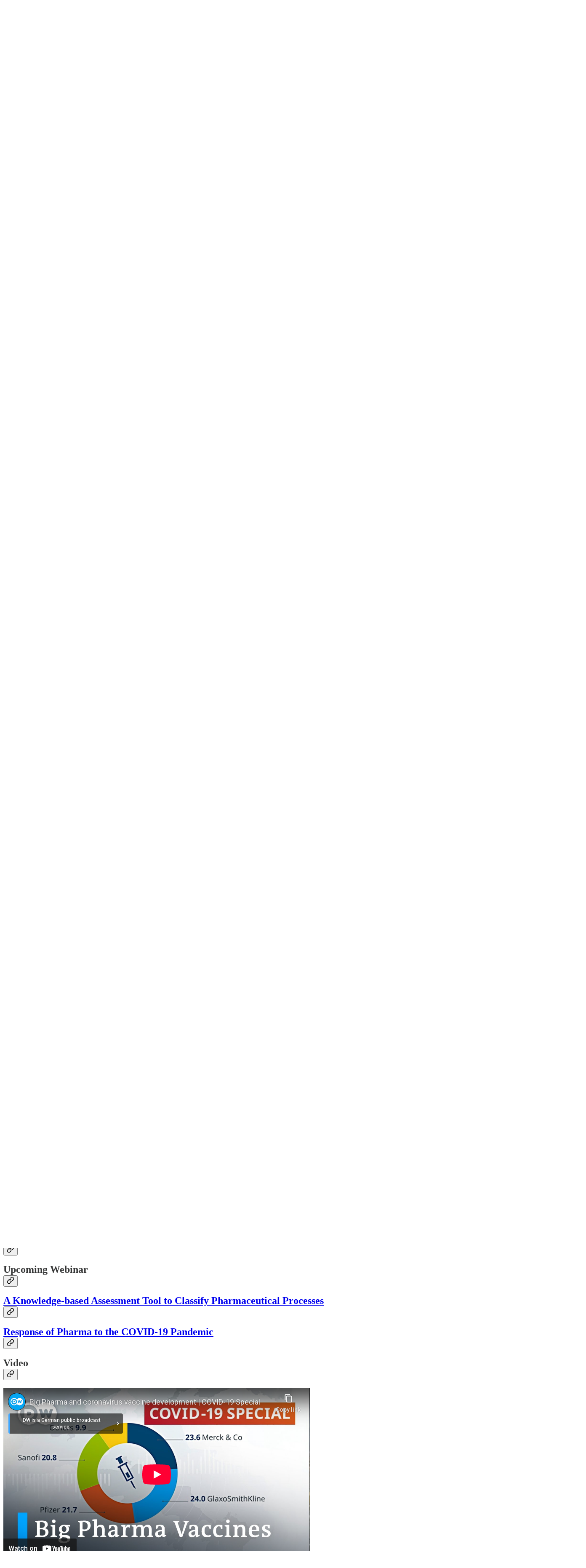

--- FILE ---
content_type: text/html; charset=utf-8
request_url: https://www.youtube-nocookie.com/embed/TJwIQ4Xz5cg?rel=0&autoplay=0&showinfo=0&enablejsapi=0
body_size: 46835
content:
<!DOCTYPE html><html lang="en" dir="ltr" data-cast-api-enabled="true"><head><meta name="viewport" content="width=device-width, initial-scale=1"><script nonce="ytrMd9sCd1apehzOPZygPg">if ('undefined' == typeof Symbol || 'undefined' == typeof Symbol.iterator) {delete Array.prototype.entries;}</script><style name="www-roboto" nonce="6VGc2Unra5M57IpXbsscpQ">@font-face{font-family:'Roboto';font-style:normal;font-weight:400;font-stretch:100%;src:url(//fonts.gstatic.com/s/roboto/v48/KFO7CnqEu92Fr1ME7kSn66aGLdTylUAMa3GUBHMdazTgWw.woff2)format('woff2');unicode-range:U+0460-052F,U+1C80-1C8A,U+20B4,U+2DE0-2DFF,U+A640-A69F,U+FE2E-FE2F;}@font-face{font-family:'Roboto';font-style:normal;font-weight:400;font-stretch:100%;src:url(//fonts.gstatic.com/s/roboto/v48/KFO7CnqEu92Fr1ME7kSn66aGLdTylUAMa3iUBHMdazTgWw.woff2)format('woff2');unicode-range:U+0301,U+0400-045F,U+0490-0491,U+04B0-04B1,U+2116;}@font-face{font-family:'Roboto';font-style:normal;font-weight:400;font-stretch:100%;src:url(//fonts.gstatic.com/s/roboto/v48/KFO7CnqEu92Fr1ME7kSn66aGLdTylUAMa3CUBHMdazTgWw.woff2)format('woff2');unicode-range:U+1F00-1FFF;}@font-face{font-family:'Roboto';font-style:normal;font-weight:400;font-stretch:100%;src:url(//fonts.gstatic.com/s/roboto/v48/KFO7CnqEu92Fr1ME7kSn66aGLdTylUAMa3-UBHMdazTgWw.woff2)format('woff2');unicode-range:U+0370-0377,U+037A-037F,U+0384-038A,U+038C,U+038E-03A1,U+03A3-03FF;}@font-face{font-family:'Roboto';font-style:normal;font-weight:400;font-stretch:100%;src:url(//fonts.gstatic.com/s/roboto/v48/KFO7CnqEu92Fr1ME7kSn66aGLdTylUAMawCUBHMdazTgWw.woff2)format('woff2');unicode-range:U+0302-0303,U+0305,U+0307-0308,U+0310,U+0312,U+0315,U+031A,U+0326-0327,U+032C,U+032F-0330,U+0332-0333,U+0338,U+033A,U+0346,U+034D,U+0391-03A1,U+03A3-03A9,U+03B1-03C9,U+03D1,U+03D5-03D6,U+03F0-03F1,U+03F4-03F5,U+2016-2017,U+2034-2038,U+203C,U+2040,U+2043,U+2047,U+2050,U+2057,U+205F,U+2070-2071,U+2074-208E,U+2090-209C,U+20D0-20DC,U+20E1,U+20E5-20EF,U+2100-2112,U+2114-2115,U+2117-2121,U+2123-214F,U+2190,U+2192,U+2194-21AE,U+21B0-21E5,U+21F1-21F2,U+21F4-2211,U+2213-2214,U+2216-22FF,U+2308-230B,U+2310,U+2319,U+231C-2321,U+2336-237A,U+237C,U+2395,U+239B-23B7,U+23D0,U+23DC-23E1,U+2474-2475,U+25AF,U+25B3,U+25B7,U+25BD,U+25C1,U+25CA,U+25CC,U+25FB,U+266D-266F,U+27C0-27FF,U+2900-2AFF,U+2B0E-2B11,U+2B30-2B4C,U+2BFE,U+3030,U+FF5B,U+FF5D,U+1D400-1D7FF,U+1EE00-1EEFF;}@font-face{font-family:'Roboto';font-style:normal;font-weight:400;font-stretch:100%;src:url(//fonts.gstatic.com/s/roboto/v48/KFO7CnqEu92Fr1ME7kSn66aGLdTylUAMaxKUBHMdazTgWw.woff2)format('woff2');unicode-range:U+0001-000C,U+000E-001F,U+007F-009F,U+20DD-20E0,U+20E2-20E4,U+2150-218F,U+2190,U+2192,U+2194-2199,U+21AF,U+21E6-21F0,U+21F3,U+2218-2219,U+2299,U+22C4-22C6,U+2300-243F,U+2440-244A,U+2460-24FF,U+25A0-27BF,U+2800-28FF,U+2921-2922,U+2981,U+29BF,U+29EB,U+2B00-2BFF,U+4DC0-4DFF,U+FFF9-FFFB,U+10140-1018E,U+10190-1019C,U+101A0,U+101D0-101FD,U+102E0-102FB,U+10E60-10E7E,U+1D2C0-1D2D3,U+1D2E0-1D37F,U+1F000-1F0FF,U+1F100-1F1AD,U+1F1E6-1F1FF,U+1F30D-1F30F,U+1F315,U+1F31C,U+1F31E,U+1F320-1F32C,U+1F336,U+1F378,U+1F37D,U+1F382,U+1F393-1F39F,U+1F3A7-1F3A8,U+1F3AC-1F3AF,U+1F3C2,U+1F3C4-1F3C6,U+1F3CA-1F3CE,U+1F3D4-1F3E0,U+1F3ED,U+1F3F1-1F3F3,U+1F3F5-1F3F7,U+1F408,U+1F415,U+1F41F,U+1F426,U+1F43F,U+1F441-1F442,U+1F444,U+1F446-1F449,U+1F44C-1F44E,U+1F453,U+1F46A,U+1F47D,U+1F4A3,U+1F4B0,U+1F4B3,U+1F4B9,U+1F4BB,U+1F4BF,U+1F4C8-1F4CB,U+1F4D6,U+1F4DA,U+1F4DF,U+1F4E3-1F4E6,U+1F4EA-1F4ED,U+1F4F7,U+1F4F9-1F4FB,U+1F4FD-1F4FE,U+1F503,U+1F507-1F50B,U+1F50D,U+1F512-1F513,U+1F53E-1F54A,U+1F54F-1F5FA,U+1F610,U+1F650-1F67F,U+1F687,U+1F68D,U+1F691,U+1F694,U+1F698,U+1F6AD,U+1F6B2,U+1F6B9-1F6BA,U+1F6BC,U+1F6C6-1F6CF,U+1F6D3-1F6D7,U+1F6E0-1F6EA,U+1F6F0-1F6F3,U+1F6F7-1F6FC,U+1F700-1F7FF,U+1F800-1F80B,U+1F810-1F847,U+1F850-1F859,U+1F860-1F887,U+1F890-1F8AD,U+1F8B0-1F8BB,U+1F8C0-1F8C1,U+1F900-1F90B,U+1F93B,U+1F946,U+1F984,U+1F996,U+1F9E9,U+1FA00-1FA6F,U+1FA70-1FA7C,U+1FA80-1FA89,U+1FA8F-1FAC6,U+1FACE-1FADC,U+1FADF-1FAE9,U+1FAF0-1FAF8,U+1FB00-1FBFF;}@font-face{font-family:'Roboto';font-style:normal;font-weight:400;font-stretch:100%;src:url(//fonts.gstatic.com/s/roboto/v48/KFO7CnqEu92Fr1ME7kSn66aGLdTylUAMa3OUBHMdazTgWw.woff2)format('woff2');unicode-range:U+0102-0103,U+0110-0111,U+0128-0129,U+0168-0169,U+01A0-01A1,U+01AF-01B0,U+0300-0301,U+0303-0304,U+0308-0309,U+0323,U+0329,U+1EA0-1EF9,U+20AB;}@font-face{font-family:'Roboto';font-style:normal;font-weight:400;font-stretch:100%;src:url(//fonts.gstatic.com/s/roboto/v48/KFO7CnqEu92Fr1ME7kSn66aGLdTylUAMa3KUBHMdazTgWw.woff2)format('woff2');unicode-range:U+0100-02BA,U+02BD-02C5,U+02C7-02CC,U+02CE-02D7,U+02DD-02FF,U+0304,U+0308,U+0329,U+1D00-1DBF,U+1E00-1E9F,U+1EF2-1EFF,U+2020,U+20A0-20AB,U+20AD-20C0,U+2113,U+2C60-2C7F,U+A720-A7FF;}@font-face{font-family:'Roboto';font-style:normal;font-weight:400;font-stretch:100%;src:url(//fonts.gstatic.com/s/roboto/v48/KFO7CnqEu92Fr1ME7kSn66aGLdTylUAMa3yUBHMdazQ.woff2)format('woff2');unicode-range:U+0000-00FF,U+0131,U+0152-0153,U+02BB-02BC,U+02C6,U+02DA,U+02DC,U+0304,U+0308,U+0329,U+2000-206F,U+20AC,U+2122,U+2191,U+2193,U+2212,U+2215,U+FEFF,U+FFFD;}@font-face{font-family:'Roboto';font-style:normal;font-weight:500;font-stretch:100%;src:url(//fonts.gstatic.com/s/roboto/v48/KFO7CnqEu92Fr1ME7kSn66aGLdTylUAMa3GUBHMdazTgWw.woff2)format('woff2');unicode-range:U+0460-052F,U+1C80-1C8A,U+20B4,U+2DE0-2DFF,U+A640-A69F,U+FE2E-FE2F;}@font-face{font-family:'Roboto';font-style:normal;font-weight:500;font-stretch:100%;src:url(//fonts.gstatic.com/s/roboto/v48/KFO7CnqEu92Fr1ME7kSn66aGLdTylUAMa3iUBHMdazTgWw.woff2)format('woff2');unicode-range:U+0301,U+0400-045F,U+0490-0491,U+04B0-04B1,U+2116;}@font-face{font-family:'Roboto';font-style:normal;font-weight:500;font-stretch:100%;src:url(//fonts.gstatic.com/s/roboto/v48/KFO7CnqEu92Fr1ME7kSn66aGLdTylUAMa3CUBHMdazTgWw.woff2)format('woff2');unicode-range:U+1F00-1FFF;}@font-face{font-family:'Roboto';font-style:normal;font-weight:500;font-stretch:100%;src:url(//fonts.gstatic.com/s/roboto/v48/KFO7CnqEu92Fr1ME7kSn66aGLdTylUAMa3-UBHMdazTgWw.woff2)format('woff2');unicode-range:U+0370-0377,U+037A-037F,U+0384-038A,U+038C,U+038E-03A1,U+03A3-03FF;}@font-face{font-family:'Roboto';font-style:normal;font-weight:500;font-stretch:100%;src:url(//fonts.gstatic.com/s/roboto/v48/KFO7CnqEu92Fr1ME7kSn66aGLdTylUAMawCUBHMdazTgWw.woff2)format('woff2');unicode-range:U+0302-0303,U+0305,U+0307-0308,U+0310,U+0312,U+0315,U+031A,U+0326-0327,U+032C,U+032F-0330,U+0332-0333,U+0338,U+033A,U+0346,U+034D,U+0391-03A1,U+03A3-03A9,U+03B1-03C9,U+03D1,U+03D5-03D6,U+03F0-03F1,U+03F4-03F5,U+2016-2017,U+2034-2038,U+203C,U+2040,U+2043,U+2047,U+2050,U+2057,U+205F,U+2070-2071,U+2074-208E,U+2090-209C,U+20D0-20DC,U+20E1,U+20E5-20EF,U+2100-2112,U+2114-2115,U+2117-2121,U+2123-214F,U+2190,U+2192,U+2194-21AE,U+21B0-21E5,U+21F1-21F2,U+21F4-2211,U+2213-2214,U+2216-22FF,U+2308-230B,U+2310,U+2319,U+231C-2321,U+2336-237A,U+237C,U+2395,U+239B-23B7,U+23D0,U+23DC-23E1,U+2474-2475,U+25AF,U+25B3,U+25B7,U+25BD,U+25C1,U+25CA,U+25CC,U+25FB,U+266D-266F,U+27C0-27FF,U+2900-2AFF,U+2B0E-2B11,U+2B30-2B4C,U+2BFE,U+3030,U+FF5B,U+FF5D,U+1D400-1D7FF,U+1EE00-1EEFF;}@font-face{font-family:'Roboto';font-style:normal;font-weight:500;font-stretch:100%;src:url(//fonts.gstatic.com/s/roboto/v48/KFO7CnqEu92Fr1ME7kSn66aGLdTylUAMaxKUBHMdazTgWw.woff2)format('woff2');unicode-range:U+0001-000C,U+000E-001F,U+007F-009F,U+20DD-20E0,U+20E2-20E4,U+2150-218F,U+2190,U+2192,U+2194-2199,U+21AF,U+21E6-21F0,U+21F3,U+2218-2219,U+2299,U+22C4-22C6,U+2300-243F,U+2440-244A,U+2460-24FF,U+25A0-27BF,U+2800-28FF,U+2921-2922,U+2981,U+29BF,U+29EB,U+2B00-2BFF,U+4DC0-4DFF,U+FFF9-FFFB,U+10140-1018E,U+10190-1019C,U+101A0,U+101D0-101FD,U+102E0-102FB,U+10E60-10E7E,U+1D2C0-1D2D3,U+1D2E0-1D37F,U+1F000-1F0FF,U+1F100-1F1AD,U+1F1E6-1F1FF,U+1F30D-1F30F,U+1F315,U+1F31C,U+1F31E,U+1F320-1F32C,U+1F336,U+1F378,U+1F37D,U+1F382,U+1F393-1F39F,U+1F3A7-1F3A8,U+1F3AC-1F3AF,U+1F3C2,U+1F3C4-1F3C6,U+1F3CA-1F3CE,U+1F3D4-1F3E0,U+1F3ED,U+1F3F1-1F3F3,U+1F3F5-1F3F7,U+1F408,U+1F415,U+1F41F,U+1F426,U+1F43F,U+1F441-1F442,U+1F444,U+1F446-1F449,U+1F44C-1F44E,U+1F453,U+1F46A,U+1F47D,U+1F4A3,U+1F4B0,U+1F4B3,U+1F4B9,U+1F4BB,U+1F4BF,U+1F4C8-1F4CB,U+1F4D6,U+1F4DA,U+1F4DF,U+1F4E3-1F4E6,U+1F4EA-1F4ED,U+1F4F7,U+1F4F9-1F4FB,U+1F4FD-1F4FE,U+1F503,U+1F507-1F50B,U+1F50D,U+1F512-1F513,U+1F53E-1F54A,U+1F54F-1F5FA,U+1F610,U+1F650-1F67F,U+1F687,U+1F68D,U+1F691,U+1F694,U+1F698,U+1F6AD,U+1F6B2,U+1F6B9-1F6BA,U+1F6BC,U+1F6C6-1F6CF,U+1F6D3-1F6D7,U+1F6E0-1F6EA,U+1F6F0-1F6F3,U+1F6F7-1F6FC,U+1F700-1F7FF,U+1F800-1F80B,U+1F810-1F847,U+1F850-1F859,U+1F860-1F887,U+1F890-1F8AD,U+1F8B0-1F8BB,U+1F8C0-1F8C1,U+1F900-1F90B,U+1F93B,U+1F946,U+1F984,U+1F996,U+1F9E9,U+1FA00-1FA6F,U+1FA70-1FA7C,U+1FA80-1FA89,U+1FA8F-1FAC6,U+1FACE-1FADC,U+1FADF-1FAE9,U+1FAF0-1FAF8,U+1FB00-1FBFF;}@font-face{font-family:'Roboto';font-style:normal;font-weight:500;font-stretch:100%;src:url(//fonts.gstatic.com/s/roboto/v48/KFO7CnqEu92Fr1ME7kSn66aGLdTylUAMa3OUBHMdazTgWw.woff2)format('woff2');unicode-range:U+0102-0103,U+0110-0111,U+0128-0129,U+0168-0169,U+01A0-01A1,U+01AF-01B0,U+0300-0301,U+0303-0304,U+0308-0309,U+0323,U+0329,U+1EA0-1EF9,U+20AB;}@font-face{font-family:'Roboto';font-style:normal;font-weight:500;font-stretch:100%;src:url(//fonts.gstatic.com/s/roboto/v48/KFO7CnqEu92Fr1ME7kSn66aGLdTylUAMa3KUBHMdazTgWw.woff2)format('woff2');unicode-range:U+0100-02BA,U+02BD-02C5,U+02C7-02CC,U+02CE-02D7,U+02DD-02FF,U+0304,U+0308,U+0329,U+1D00-1DBF,U+1E00-1E9F,U+1EF2-1EFF,U+2020,U+20A0-20AB,U+20AD-20C0,U+2113,U+2C60-2C7F,U+A720-A7FF;}@font-face{font-family:'Roboto';font-style:normal;font-weight:500;font-stretch:100%;src:url(//fonts.gstatic.com/s/roboto/v48/KFO7CnqEu92Fr1ME7kSn66aGLdTylUAMa3yUBHMdazQ.woff2)format('woff2');unicode-range:U+0000-00FF,U+0131,U+0152-0153,U+02BB-02BC,U+02C6,U+02DA,U+02DC,U+0304,U+0308,U+0329,U+2000-206F,U+20AC,U+2122,U+2191,U+2193,U+2212,U+2215,U+FEFF,U+FFFD;}</style><script name="www-roboto" nonce="ytrMd9sCd1apehzOPZygPg">if (document.fonts && document.fonts.load) {document.fonts.load("400 10pt Roboto", "E"); document.fonts.load("500 10pt Roboto", "E");}</script><link rel="stylesheet" href="/s/player/3510b6ff/www-player.css" name="www-player" nonce="6VGc2Unra5M57IpXbsscpQ"><style nonce="6VGc2Unra5M57IpXbsscpQ">html {overflow: hidden;}body {font: 12px Roboto, Arial, sans-serif; background-color: #000; color: #fff; height: 100%; width: 100%; overflow: hidden; position: absolute; margin: 0; padding: 0;}#player {width: 100%; height: 100%;}h1 {text-align: center; color: #fff;}h3 {margin-top: 6px; margin-bottom: 3px;}.player-unavailable {position: absolute; top: 0; left: 0; right: 0; bottom: 0; padding: 25px; font-size: 13px; background: url(/img/meh7.png) 50% 65% no-repeat;}.player-unavailable .message {text-align: left; margin: 0 -5px 15px; padding: 0 5px 14px; border-bottom: 1px solid #888; font-size: 19px; font-weight: normal;}.player-unavailable a {color: #167ac6; text-decoration: none;}</style><script nonce="ytrMd9sCd1apehzOPZygPg">var ytcsi={gt:function(n){n=(n||"")+"data_";return ytcsi[n]||(ytcsi[n]={tick:{},info:{},gel:{preLoggedGelInfos:[]}})},now:window.performance&&window.performance.timing&&window.performance.now&&window.performance.timing.navigationStart?function(){return window.performance.timing.navigationStart+window.performance.now()}:function(){return(new Date).getTime()},tick:function(l,t,n){var ticks=ytcsi.gt(n).tick;var v=t||ytcsi.now();if(ticks[l]){ticks["_"+l]=ticks["_"+l]||[ticks[l]];ticks["_"+l].push(v)}ticks[l]=
v},info:function(k,v,n){ytcsi.gt(n).info[k]=v},infoGel:function(p,n){ytcsi.gt(n).gel.preLoggedGelInfos.push(p)},setStart:function(t,n){ytcsi.tick("_start",t,n)}};
(function(w,d){function isGecko(){if(!w.navigator)return false;try{if(w.navigator.userAgentData&&w.navigator.userAgentData.brands&&w.navigator.userAgentData.brands.length){var brands=w.navigator.userAgentData.brands;var i=0;for(;i<brands.length;i++)if(brands[i]&&brands[i].brand==="Firefox")return true;return false}}catch(e){setTimeout(function(){throw e;})}if(!w.navigator.userAgent)return false;var ua=w.navigator.userAgent;return ua.indexOf("Gecko")>0&&ua.toLowerCase().indexOf("webkit")<0&&ua.indexOf("Edge")<
0&&ua.indexOf("Trident")<0&&ua.indexOf("MSIE")<0}ytcsi.setStart(w.performance?w.performance.timing.responseStart:null);var isPrerender=(d.visibilityState||d.webkitVisibilityState)=="prerender";var vName=!d.visibilityState&&d.webkitVisibilityState?"webkitvisibilitychange":"visibilitychange";if(isPrerender){var startTick=function(){ytcsi.setStart();d.removeEventListener(vName,startTick)};d.addEventListener(vName,startTick,false)}if(d.addEventListener)d.addEventListener(vName,function(){ytcsi.tick("vc")},
false);if(isGecko()){var isHidden=(d.visibilityState||d.webkitVisibilityState)=="hidden";if(isHidden)ytcsi.tick("vc")}var slt=function(el,t){setTimeout(function(){var n=ytcsi.now();el.loadTime=n;if(el.slt)el.slt()},t)};w.__ytRIL=function(el){if(!el.getAttribute("data-thumb"))if(w.requestAnimationFrame)w.requestAnimationFrame(function(){slt(el,0)});else slt(el,16)}})(window,document);
</script><script nonce="ytrMd9sCd1apehzOPZygPg">var ytcfg={d:function(){return window.yt&&yt.config_||ytcfg.data_||(ytcfg.data_={})},get:function(k,o){return k in ytcfg.d()?ytcfg.d()[k]:o},set:function(){var a=arguments;if(a.length>1)ytcfg.d()[a[0]]=a[1];else{var k;for(k in a[0])ytcfg.d()[k]=a[0][k]}}};
ytcfg.set({"CLIENT_CANARY_STATE":"none","DEVICE":"cbr\u003dChrome\u0026cbrand\u003dapple\u0026cbrver\u003d131.0.0.0\u0026ceng\u003dWebKit\u0026cengver\u003d537.36\u0026cos\u003dMacintosh\u0026cosver\u003d10_15_7\u0026cplatform\u003dDESKTOP","EVENT_ID":"3XGCaeSUCPCzvPEPnr_ayAw","EXPERIMENT_FLAGS":{"ab_det_apm":true,"ab_det_el_h":true,"ab_det_em_inj":true,"ab_fk_sk_cl":true,"ab_l_sig_st":true,"ab_l_sig_st_e":true,"action_companion_center_align_description":true,"allow_skip_networkless":true,"always_send_and_write":true,"att_web_record_metrics":true,"attmusi":true,"c3_enable_button_impression_logging":true,"c3_watch_page_component":true,"cancel_pending_navs":true,"config_age_report_killswitch":true,"cow_optimize_idom_compat":true,"csi_on_gel":true,"delhi_mweb_colorful_sd":true,"delhi_mweb_colorful_sd_v2":true,"deprecate_pair_servlet_enabled":true,"desktop_sparkles_light_cta_button":true,"disable_child_node_auto_formatted_strings":true,"disable_log_to_visitor_layer":true,"disable_pacf_logging_for_memory_limited_tv":true,"embeds_desktop_enable_volume_slider":true,"embeds_enable_eid_enforcement_for_youtube":true,"embeds_enable_info_panel_dismissal":true,"embeds_enable_pfp_always_unbranded":true,"embeds_muted_autoplay_sound_fix":true,"embeds_serve_es6_client":true,"embeds_web_updated_shorts_definition_fix":true,"enable_active_view_display_ad_renderer_web_home":true,"enable_ad_disclosure_banner_a11y_fix":true,"enable_android_web_view_top_insets_bugfix":true,"enable_client_sli_logging":true,"enable_client_streamz_web":true,"enable_client_ve_spec":true,"enable_cloud_save_error_popup_after_retry":true,"enable_dai_sdf_h5_preroll":true,"enable_datasync_id_header_in_web_vss_pings":true,"enable_default_mono_cta_migration_web_client":true,"enable_docked_chat_messages":true,"enable_drop_shadow_experiment":true,"enable_entity_store_from_dependency_injection":true,"enable_inline_muted_playback_on_web_search":true,"enable_inline_muted_playback_on_web_search_for_vdc":true,"enable_inline_muted_playback_on_web_search_for_vdcb":true,"enable_is_extended_monitoring":true,"enable_is_mini_app_page_active_bugfix":true,"enable_logging_first_user_action_after_game_ready":true,"enable_ltc_param_fetch_from_innertube":true,"enable_masthead_mweb_padding_fix":true,"enable_menu_renderer_button_in_mweb_hclr":true,"enable_mini_app_command_handler_mweb_fix":true,"enable_mini_guide_downloads_item":true,"enable_mixed_direction_formatted_strings":true,"enable_mweb_keyboard_shortcuts":true,"enable_mweb_new_caption_language_picker":true,"enable_names_handles_account_switcher":true,"enable_network_request_logging_on_game_events":true,"enable_new_paid_product_placement":true,"enable_open_in_new_tab_icon_for_short_dr_for_desktop_search":true,"enable_open_yt_content":true,"enable_origin_query_parameter_bugfix":true,"enable_pause_ads_on_ytv_html5":true,"enable_payments_purchase_manager":true,"enable_pdp_icon_prefetch":true,"enable_pl_r_si_fa":true,"enable_place_pivot_url":true,"enable_pv_screen_modern_text":true,"enable_removing_navbar_title_on_hashtag_page_mweb":true,"enable_rta_manager":true,"enable_sdf_companion_h5":true,"enable_sdf_dai_h5_midroll":true,"enable_sdf_h5_endemic_mid_post_roll":true,"enable_sdf_on_h5_unplugged_vod_midroll":true,"enable_sdf_shorts_player_bytes_h5":true,"enable_sending_unwrapped_game_audio_as_serialized_metadata":true,"enable_sfv_effect_pivot_url":true,"enable_shorts_new_carousel":true,"enable_skip_ad_guidance_prompt":true,"enable_skippable_ads_for_unplugged_ad_pod":true,"enable_smearing_expansion_dai":true,"enable_time_out_messages":true,"enable_timeline_view_modern_transcript_fe":true,"enable_video_display_compact_button_group_for_desktop_search":true,"enable_web_delhi_icons":true,"enable_web_home_top_landscape_image_layout_level_click":true,"enable_web_tiered_gel":true,"enable_window_constrained_buy_flow_dialog":true,"enable_wiz_queue_effect_and_on_init_initial_runs":true,"enable_ypc_spinners":true,"enable_yt_ata_iframe_authuser":true,"export_networkless_options":true,"export_player_version_to_ytconfig":true,"fill_single_video_with_notify_to_lasr":true,"fix_ad_miniplayer_controls_rendering":true,"fix_ads_tracking_for_swf_config_deprecation_mweb":true,"h5_companion_enable_adcpn_macro_substitution_for_click_pings":true,"h5_inplayer_enable_adcpn_macro_substitution_for_click_pings":true,"h5_reset_cache_and_filter_before_update_masthead":true,"hide_channel_creation_title_for_mweb":true,"high_ccv_client_side_caching_h5":true,"html5_log_trigger_events_with_debug_data":true,"html5_ssdai_enable_media_end_cue_range":true,"idb_immediate_commit":true,"il_attach_cache_limit":true,"il_use_view_model_logging_context":true,"is_browser_support_for_webcam_streaming":true,"json_condensed_response":true,"kev_adb_pg":true,"kevlar_gel_error_routing":true,"kevlar_watch_cinematics":true,"live_chat_enable_controller_extraction":true,"live_chat_enable_rta_manager":true,"log_click_with_layer_from_element_in_command_handler":true,"mdx_enable_privacy_disclosure_ui":true,"mdx_load_cast_api_bootstrap_script":true,"medium_progress_bar_modification":true,"migrate_remaining_web_ad_badges_to_innertube":true,"mobile_account_menu_refresh":true,"mweb_account_linking_noapp":true,"mweb_allow_modern_search_suggest_behavior":true,"mweb_animated_actions":true,"mweb_app_upsell_button_direct_to_app":true,"mweb_c3_enable_adaptive_signals":true,"mweb_c3_library_page_enable_recent_shelf":true,"mweb_c3_remove_web_navigation_endpoint_data":true,"mweb_c3_use_canonical_from_player_response":true,"mweb_cinematic_watch":true,"mweb_command_handler":true,"mweb_delay_watch_initial_data":true,"mweb_disable_searchbar_scroll":true,"mweb_enable_browse_chunks":true,"mweb_enable_fine_scrubbing_for_recs":true,"mweb_enable_imp_portal":true,"mweb_enable_keto_batch_player_fullscreen":true,"mweb_enable_keto_batch_player_progress_bar":true,"mweb_enable_keto_batch_player_tooltips":true,"mweb_enable_lockup_view_model_for_ucp":true,"mweb_enable_mix_panel_title_metadata":true,"mweb_enable_more_drawer":true,"mweb_enable_optional_fullscreen_landscape_locking":true,"mweb_enable_overlay_touch_manager":true,"mweb_enable_premium_carve_out_fix":true,"mweb_enable_refresh_detection":true,"mweb_enable_search_imp":true,"mweb_enable_shorts_video_preload":true,"mweb_enable_skippables_on_jio_phone":true,"mweb_enable_two_line_title_on_shorts":true,"mweb_enable_varispeed_controller":true,"mweb_enable_watch_feed_infinite_scroll":true,"mweb_enable_wrapped_unplugged_pause_membership_dialog_renderer":true,"mweb_fix_monitor_visibility_after_render":true,"mweb_force_ios_fallback_to_native_control":true,"mweb_fp_auto_fullscreen":true,"mweb_fullscreen_controls":true,"mweb_fullscreen_controls_action_buttons":true,"mweb_fullscreen_watch_system":true,"mweb_home_reactive_shorts":true,"mweb_innertube_search_command":true,"mweb_kaios_enable_autoplay_switch_view_model":true,"mweb_lang_in_html":true,"mweb_like_button_synced_with_entities":true,"mweb_logo_use_home_page_ve":true,"mweb_native_control_in_faux_fullscreen_shared":true,"mweb_player_control_on_hover":true,"mweb_player_delhi_dtts":true,"mweb_player_settings_use_bottom_sheet":true,"mweb_player_show_previous_next_buttons_in_playlist":true,"mweb_player_skip_no_op_state_changes":true,"mweb_player_user_select_none":true,"mweb_playlist_engagement_panel":true,"mweb_progress_bar_seek_on_mouse_click":true,"mweb_pull_2_full":true,"mweb_pull_2_full_enable_touch_handlers":true,"mweb_schedule_warm_watch_response":true,"mweb_searchbox_legacy_navigation":true,"mweb_see_fewer_shorts":true,"mweb_shorts_comments_panel_id_change":true,"mweb_shorts_early_continuation":true,"mweb_show_ios_smart_banner":true,"mweb_show_sign_in_button_from_header":true,"mweb_use_server_url_on_startup":true,"mweb_watch_captions_enable_auto_translate":true,"mweb_watch_captions_set_default_size":true,"mweb_watch_stop_scheduler_on_player_response":true,"mweb_watchfeed_big_thumbnails":true,"mweb_yt_searchbox":true,"networkless_logging":true,"no_client_ve_attach_unless_shown":true,"pageid_as_header_web":true,"playback_settings_use_switch_menu":true,"player_controls_autonav_fix":true,"player_controls_skip_double_signal_update":true,"player_controls_volume_controls_use_player_props":true,"polymer_bad_build_labels":true,"polymer_verifiy_app_state":true,"qoe_send_and_write":true,"remove_chevron_from_ad_disclosure_banner_h5":true,"remove_masthead_channel_banner_on_refresh":true,"remove_slot_id_exited_trigger_for_dai_in_player_slot_expire":true,"service_worker_enabled":true,"service_worker_push_enabled":true,"service_worker_push_home_page_prompt":true,"service_worker_push_watch_page_prompt":true,"shell_load_gcf":true,"shorten_initial_gel_batch_timeout":true,"should_use_yt_voice_endpoint_in_kaios":true,"smarter_ve_dedupping":true,"speedmaster_no_seek":true,"stop_handling_click_for_non_rendering_overlay_layout":true,"suppress_error_204_logging":true,"synced_panel_scrolling_controller":true,"use_event_time_ms_header":true,"use_fifo_for_networkless":true,"use_request_time_ms_header":true,"use_session_based_sampling":true,"use_thumbnail_overlay_time_status_renderer_for_live_badge":true,"vss_final_ping_send_and_write":true,"vss_playback_use_send_and_write":true,"web_adaptive_repeat_ase":true,"web_always_load_chat_support":true,"web_api_url":true,"web_attributed_string_deep_equal_bugfix":true,"web_autonav_allow_off_by_default":true,"web_button_vm_refactor_disabled":true,"web_c3_log_app_init_finish":true,"web_component_wrapper_track_owner":true,"web_csi_action_sampling_enabled":true,"web_dedupe_ve_grafting":true,"web_disable_backdrop_filter":true,"web_enable_ab_rsp_cl":true,"web_enable_course_icon_update":true,"web_enable_error_204":true,"web_gcf_hashes_innertube":true,"web_gel_timeout_cap":true,"web_parent_target_for_sheets":true,"web_persist_server_autonav_state_on_client":true,"web_playback_associated_log_ctt":true,"web_playback_associated_ve":true,"web_prefetch_preload_video":true,"web_progress_bar_draggable":true,"web_shorts_just_watched_on_channel_and_pivot_study":true,"web_shorts_just_watched_overlay":true,"web_shorts_wn_shelf_header_tuning":true,"web_update_panel_visibility_logging_fix":true,"web_watch_controls_state_signals":true,"web_wiz_attributed_string":true,"webfe_mweb_watch_microdata":true,"webfe_watch_shorts_canonical_url_fix":true,"webpo_exit_on_net_err":true,"wiz_diff_overwritable":true,"wiz_next_ld_fix_client_ve_spec":true,"wiz_stamper_new_context_api":true,"woffle_used_state_report":true,"wpo_gel_strz":true,"H5_async_logging_delay_ms":30000.0,"attention_logging_scroll_throttle":500.0,"autoplay_pause_by_lact_sampling_fraction":0.0,"cinematic_watch_effect_opacity":0.4,"log_window_onerror_fraction":0.1,"speedmaster_playback_rate":2.0,"tv_pacf_logging_sample_rate":0.01,"web_attention_logging_scroll_throttle":500.0,"web_load_prediction_threshold":0.1,"web_navigation_prediction_threshold":0.1,"web_pbj_log_warning_rate":0.0,"web_system_health_fraction":0.01,"ytidb_transaction_ended_event_rate_limit":0.02,"active_time_update_interval_ms":10000,"att_init_delay":500,"autoplay_pause_by_lact_sec":0,"botguard_async_snapshot_timeout_ms":3000,"check_navigator_accuracy_timeout_ms":0,"cinematic_watch_css_filter_blur_strength":40,"cinematic_watch_fade_out_duration":500,"close_webview_delay_ms":100,"cloud_save_game_data_rate_limit_ms":3000,"compression_disable_point":10,"custom_active_view_tos_timeout_ms":3600000,"embeds_widget_poll_interval_ms":0,"gel_min_batch_size":3,"gel_queue_timeout_max_ms":60000,"get_async_timeout_ms":60000,"hide_cta_for_home_web_video_ads_animate_in_time":2,"html5_byterate_soft_cap":0,"initial_gel_batch_timeout":2000,"max_body_size_to_compress":500000,"max_prefetch_window_sec_for_livestream_optimization":10,"min_prefetch_offset_sec_for_livestream_optimization":20,"mini_app_container_iframe_src_update_delay_ms":0,"multiple_preview_news_duration_time":11000,"mweb_c3_toast_duration_ms":5000,"mweb_deep_link_fallback_timeout_ms":10000,"mweb_delay_response_received_actions":100,"mweb_fp_dpad_rate_limit_ms":0,"mweb_fp_dpad_watch_title_clamp_lines":0,"mweb_history_manager_cache_size":100,"mweb_ios_fullscreen_playback_transition_delay_ms":500,"mweb_ios_fullscreen_system_pause_epilson_ms":0,"mweb_override_response_store_expiration_ms":0,"mweb_shorts_early_continuation_trigger_threshold":4,"mweb_w2w_max_age_seconds":0,"mweb_watch_captions_default_size":2,"neon_dark_launch_gradient_count":0,"network_polling_interval":30000,"play_click_interval_ms":30000,"play_ping_interval_ms":10000,"prefetch_comments_ms_after_video":0,"send_config_hash_timer":0,"service_worker_push_logged_out_prompt_watches":-1,"service_worker_push_prompt_cap":-1,"service_worker_push_prompt_delay_microseconds":3888000000000,"slow_compressions_before_abandon_count":4,"speedmaster_cancellation_movement_dp":10,"speedmaster_touch_activation_ms":500,"web_attention_logging_throttle":500,"web_foreground_heartbeat_interval_ms":28000,"web_gel_debounce_ms":10000,"web_logging_max_batch":100,"web_max_tracing_events":50,"web_tracing_session_replay":0,"wil_icon_max_concurrent_fetches":9999,"ytidb_remake_db_retries":3,"ytidb_reopen_db_retries":3,"WebClientReleaseProcessCritical__youtube_embeds_client_version_override":"","WebClientReleaseProcessCritical__youtube_embeds_web_client_version_override":"","WebClientReleaseProcessCritical__youtube_mweb_client_version_override":"","debug_forced_internalcountrycode":"","enable_web_media_service":"DISABLED","il_payload_scraping":"","live_chat_unicode_emoji_json_url":"https://www.gstatic.com/youtube/img/emojis/emojis-svg-9.json","mweb_deep_link_feature_tag_suffix":"11268432","mweb_enable_shorts_innertube_player_prefetch_trigger":"NONE","mweb_fp_dpad":"home,search,browse,channel,create_channel,experiments,settings,trending,oops,404,paid_memberships,sponsorship,premium,shorts","mweb_fp_dpad_linear_navigation":"","mweb_fp_dpad_linear_navigation_visitor":"","mweb_fp_dpad_visitor":"","mweb_preload_video_by_player_vars":"","place_pivot_triggering_container_alternate":"","place_pivot_triggering_counterfactual_container_alternate":"","service_worker_push_force_notification_prompt_tag":"1","service_worker_scope":"/","suggest_exp_str":"","web_client_version_override":"","kevlar_command_handler_command_banlist":[],"mini_app_ids_without_game_ready":["UgkxHHtsak1SC8mRGHMZewc4HzeAY3yhPPmJ","Ugkx7OgzFqE6z_5Mtf4YsotGfQNII1DF_RBm"],"web_op_signal_type_banlist":[],"web_tracing_enabled_spans":["event","command"]},"GAPI_HINT_PARAMS":"m;/_/scs/abc-static/_/js/k\u003dgapi.gapi.en.FZb77tO2YW4.O/d\u003d1/rs\u003dAHpOoo8lqavmo6ayfVxZovyDiP6g3TOVSQ/m\u003d__features__","GAPI_HOST":"https://apis.google.com","GAPI_LOCALE":"en_US","GL":"US","HL":"en","HTML_DIR":"ltr","HTML_LANG":"en","INNERTUBE_API_KEY":"AIzaSyAO_FJ2SlqU8Q4STEHLGCilw_Y9_11qcW8","INNERTUBE_API_VERSION":"v1","INNERTUBE_CLIENT_NAME":"WEB_EMBEDDED_PLAYER","INNERTUBE_CLIENT_VERSION":"1.20260130.01.00","INNERTUBE_CONTEXT":{"client":{"hl":"en","gl":"US","remoteHost":"3.135.241.168","deviceMake":"Apple","deviceModel":"","visitorData":"CgtZNFp1RGlGb0E1Zyjd44nMBjIKCgJVUxIEGgAgFw%3D%3D","userAgent":"Mozilla/5.0 (Macintosh; Intel Mac OS X 10_15_7) AppleWebKit/537.36 (KHTML, like Gecko) Chrome/131.0.0.0 Safari/537.36; ClaudeBot/1.0; +claudebot@anthropic.com),gzip(gfe)","clientName":"WEB_EMBEDDED_PLAYER","clientVersion":"1.20260130.01.00","osName":"Macintosh","osVersion":"10_15_7","originalUrl":"https://www.youtube-nocookie.com/embed/TJwIQ4Xz5cg?rel\u003d0\u0026autoplay\u003d0\u0026showinfo\u003d0\u0026enablejsapi\u003d0","platform":"DESKTOP","clientFormFactor":"UNKNOWN_FORM_FACTOR","configInfo":{"appInstallData":"[base64]%3D"},"browserName":"Chrome","browserVersion":"131.0.0.0","acceptHeader":"text/html,application/xhtml+xml,application/xml;q\u003d0.9,image/webp,image/apng,*/*;q\u003d0.8,application/signed-exchange;v\u003db3;q\u003d0.9","deviceExperimentId":"ChxOell3TWpjMk5ETXhOVFkyTVRFNE9ERXdOZz09EN3jicwGGN3jicwG","rolloutToken":"CLnQ4fWW4f7e0AEQiIWy76q-kgMYiIWy76q-kgM%3D"},"user":{"lockedSafetyMode":false},"request":{"useSsl":true},"clickTracking":{"clickTrackingParams":"IhMIpPex76q+kgMV8BkvCB2enxbJ"},"thirdParty":{"embeddedPlayerContext":{"embeddedPlayerEncryptedContext":"AD5ZzFSTS0NTuVbE1SqcgRKLjB-ixWLyjNikEqwLIK0imLHlcMKmsQ0wLmVYGDWwgCqHYT28PU6Y_y2mTzT1hfB8LgAozy5Ec6TqBk9PK9FQW23mXu_8MVM6t9llL-rjO4MIkEC9smfKKml9yfalfxpy-zD2x08W2mpdR74bpT9Pj0_YBXsOGy9n7-ODqorb9Kw","ancestorOriginsSupported":false}}},"INNERTUBE_CONTEXT_CLIENT_NAME":56,"INNERTUBE_CONTEXT_CLIENT_VERSION":"1.20260130.01.00","INNERTUBE_CONTEXT_GL":"US","INNERTUBE_CONTEXT_HL":"en","LATEST_ECATCHER_SERVICE_TRACKING_PARAMS":{"client.name":"WEB_EMBEDDED_PLAYER","client.jsfeat":"2021"},"LOGGED_IN":false,"PAGE_BUILD_LABEL":"youtube.embeds.web_20260130_01_RC00","PAGE_CL":863108022,"SERVER_NAME":"WebFE","VISITOR_DATA":"CgtZNFp1RGlGb0E1Zyjd44nMBjIKCgJVUxIEGgAgFw%3D%3D","WEB_PLAYER_CONTEXT_CONFIGS":{"WEB_PLAYER_CONTEXT_CONFIG_ID_EMBEDDED_PLAYER":{"rootElementId":"movie_player","jsUrl":"/s/player/3510b6ff/player_es6.vflset/en_US/base.js","cssUrl":"/s/player/3510b6ff/www-player.css","contextId":"WEB_PLAYER_CONTEXT_CONFIG_ID_EMBEDDED_PLAYER","eventLabel":"embedded","contentRegion":"US","hl":"en_US","hostLanguage":"en","innertubeApiKey":"AIzaSyAO_FJ2SlqU8Q4STEHLGCilw_Y9_11qcW8","innertubeApiVersion":"v1","innertubeContextClientVersion":"1.20260130.01.00","disableRelatedVideos":true,"device":{"brand":"apple","model":"","browser":"Chrome","browserVersion":"131.0.0.0","os":"Macintosh","osVersion":"10_15_7","platform":"DESKTOP","interfaceName":"WEB_EMBEDDED_PLAYER","interfaceVersion":"1.20260130.01.00"},"serializedExperimentIds":"23853952,24004644,24499533,51010235,51063643,51098299,51204329,51222973,51340662,51349914,51353393,51366423,51372681,51389629,51404808,51489567,51490331,51500051,51505436,51530495,51534669,51560386,51564352,51565116,51566373,51566864,51578632,51583568,51583821,51585555,51586118,51603623,51605258,51605395,51609829,51611457,51615067,51620867,51621065,51622844,51624036,51631301,51634266,51637029,51638270,51638932,51648232,51648336,51672162,51681662,51683502,51684302,51684307,51691028,51693511,51693995,51696107,51696619,51700777,51704211,51705183,51713237,51717747,51719112,51719411,51719628,51723507,51729218,51732102,51735452,51737355,51740812,51742377,51742828,51742876,51744563,51744582,51749572,51751855,51751895,51752092,51752633,51754301,51759209,51761126,51761827,51763569","serializedExperimentFlags":"H5_async_logging_delay_ms\u003d30000.0\u0026PlayerWeb__h5_enable_advisory_rating_restrictions\u003dtrue\u0026a11y_h5_associate_survey_question\u003dtrue\u0026ab_det_apm\u003dtrue\u0026ab_det_el_h\u003dtrue\u0026ab_det_em_inj\u003dtrue\u0026ab_fk_sk_cl\u003dtrue\u0026ab_l_sig_st\u003dtrue\u0026ab_l_sig_st_e\u003dtrue\u0026action_companion_center_align_description\u003dtrue\u0026ad_pod_disable_companion_persist_ads_quality\u003dtrue\u0026add_stmp_logs_for_voice_boost\u003dtrue\u0026allow_autohide_on_paused_videos\u003dtrue\u0026allow_drm_override\u003dtrue\u0026allow_live_autoplay\u003dtrue\u0026allow_poltergust_autoplay\u003dtrue\u0026allow_skip_networkless\u003dtrue\u0026allow_vb_audio_formats\u003dtrue\u0026allow_vb_audio_formats_with_mta\u003dtrue\u0026allow_vp9_1080p_mq_enc\u003dtrue\u0026always_cache_redirect_endpoint\u003dtrue\u0026always_send_and_write\u003dtrue\u0026annotation_module_vast_cards_load_logging_fraction\u003d0.0\u0026assign_drm_family_by_format\u003dtrue\u0026att_web_record_metrics\u003dtrue\u0026attention_logging_scroll_throttle\u003d500.0\u0026attmusi\u003dtrue\u0026autoplay_time\u003d10000\u0026autoplay_time_for_fullscreen\u003d-1\u0026autoplay_time_for_music_content\u003d-1\u0026bg_vm_reinit_threshold\u003d7200000\u0026block_tvhtml5_simply_embedded\u003dtrue\u0026blocked_packages_for_sps\u003d[]\u0026botguard_async_snapshot_timeout_ms\u003d3000\u0026captions_url_add_ei\u003dtrue\u0026check_navigator_accuracy_timeout_ms\u003d0\u0026compression_disable_point\u003d10\u0026cow_optimize_idom_compat\u003dtrue\u0026csi_on_gel\u003dtrue\u0026custom_active_view_tos_timeout_ms\u003d3600000\u0026dash_manifest_version\u003d5\u0026debug_bandaid_hostname\u003d\u0026debug_bandaid_port\u003d0\u0026debug_sherlog_username\u003d\u0026delhi_fast_follow_autonav_toggle\u003dtrue\u0026delhi_modern_player_default_thumbnail_percentage\u003d0.0\u0026delhi_modern_player_faster_autohide_delay_ms\u003d2000\u0026delhi_modern_player_pause_thumbnail_percentage\u003d0.6\u0026delhi_modern_web_player_blending_mode\u003d\u0026delhi_modern_web_player_disable_frosted_glass\u003dtrue\u0026delhi_modern_web_player_horizontal_volume_controls\u003dtrue\u0026delhi_modern_web_player_lhs_volume_controls\u003dtrue\u0026delhi_modern_web_player_responsive_compact_controls_threshold\u003d0\u0026deprecate_22\u003dtrue\u0026deprecate_delay_ping\u003dtrue\u0026deprecate_pair_servlet_enabled\u003dtrue\u0026desktop_sparkles_light_cta_button\u003dtrue\u0026disable_av1_setting\u003dtrue\u0026disable_branding_context\u003dtrue\u0026disable_channel_id_check_for_suspended_channels\u003dtrue\u0026disable_child_node_auto_formatted_strings\u003dtrue\u0026disable_lifa_for_supex_users\u003dtrue\u0026disable_log_to_visitor_layer\u003dtrue\u0026disable_mdx_connection_in_mdx_module_for_music_web\u003dtrue\u0026disable_pacf_logging_for_memory_limited_tv\u003dtrue\u0026disable_reduced_fullscreen_autoplay_countdown_for_minors\u003dtrue\u0026disable_reel_item_watch_format_filtering\u003dtrue\u0026disable_threegpp_progressive_formats\u003dtrue\u0026disable_touch_events_on_skip_button\u003dtrue\u0026edge_encryption_fill_primary_key_version\u003dtrue\u0026embeds_desktop_enable_volume_slider\u003dtrue\u0026embeds_enable_info_panel_dismissal\u003dtrue\u0026embeds_enable_move_set_center_crop_to_public\u003dtrue\u0026embeds_enable_per_video_embed_config\u003dtrue\u0026embeds_enable_pfp_always_unbranded\u003dtrue\u0026embeds_web_lite_mode\u003d1\u0026enable_aci_on_lr_feeds\u003dtrue\u0026enable_active_view_display_ad_renderer_web_home\u003dtrue\u0026enable_active_view_lr_shorts_video\u003dtrue\u0026enable_active_view_web_shorts_video\u003dtrue\u0026enable_ad_cpn_macro_substitution_for_click_pings\u003dtrue\u0026enable_ad_disclosure_banner_a11y_fix\u003dtrue\u0026enable_antiscraping_web_player_expired\u003dtrue\u0026enable_app_promo_endcap_eml_on_tablet\u003dtrue\u0026enable_batched_cross_device_pings_in_gel_fanout\u003dtrue\u0026enable_cast_for_web_unplugged\u003dtrue\u0026enable_cast_on_music_web\u003dtrue\u0026enable_cipher_for_manifest_urls\u003dtrue\u0026enable_cleanup_masthead_autoplay_hack_fix\u003dtrue\u0026enable_client_page_id_header_for_first_party_pings\u003dtrue\u0026enable_client_sli_logging\u003dtrue\u0026enable_client_ve_spec\u003dtrue\u0026enable_cta_banner_on_unplugged_lr\u003dtrue\u0026enable_custom_playhead_parsing\u003dtrue\u0026enable_dai_sdf_h5_preroll\u003dtrue\u0026enable_datasync_id_header_in_web_vss_pings\u003dtrue\u0026enable_default_mono_cta_migration_web_client\u003dtrue\u0026enable_dsa_ad_badge_for_action_endcap_on_android\u003dtrue\u0026enable_dsa_ad_badge_for_action_endcap_on_ios\u003dtrue\u0026enable_entity_store_from_dependency_injection\u003dtrue\u0026enable_error_corrections_infocard_web_client\u003dtrue\u0026enable_error_corrections_infocards_icon_web\u003dtrue\u0026enable_get_reminder_button_on_web\u003dtrue\u0026enable_inline_muted_playback_on_web_search\u003dtrue\u0026enable_inline_muted_playback_on_web_search_for_vdc\u003dtrue\u0026enable_inline_muted_playback_on_web_search_for_vdcb\u003dtrue\u0026enable_is_extended_monitoring\u003dtrue\u0026enable_kabuki_comments_on_shorts\u003ddisabled\u0026enable_ltc_param_fetch_from_innertube\u003dtrue\u0026enable_mixed_direction_formatted_strings\u003dtrue\u0026enable_modern_skip_button_on_web\u003dtrue\u0026enable_mweb_keyboard_shortcuts\u003dtrue\u0026enable_new_paid_product_placement\u003dtrue\u0026enable_open_in_new_tab_icon_for_short_dr_for_desktop_search\u003dtrue\u0026enable_out_of_stock_text_all_surfaces\u003dtrue\u0026enable_paid_content_overlay_bugfix\u003dtrue\u0026enable_pause_ads_on_ytv_html5\u003dtrue\u0026enable_pl_r_si_fa\u003dtrue\u0026enable_policy_based_hqa_filter_in_watch_server\u003dtrue\u0026enable_progres_commands_lr_feeds\u003dtrue\u0026enable_progress_commands_lr_shorts\u003dtrue\u0026enable_publishing_region_param_in_sus\u003dtrue\u0026enable_pv_screen_modern_text\u003dtrue\u0026enable_rpr_token_on_ltl_lookup\u003dtrue\u0026enable_sdf_companion_h5\u003dtrue\u0026enable_sdf_dai_h5_midroll\u003dtrue\u0026enable_sdf_h5_endemic_mid_post_roll\u003dtrue\u0026enable_sdf_on_h5_unplugged_vod_midroll\u003dtrue\u0026enable_sdf_shorts_player_bytes_h5\u003dtrue\u0026enable_server_driven_abr\u003dtrue\u0026enable_server_driven_abr_for_backgroundable\u003dtrue\u0026enable_server_driven_abr_url_generation\u003dtrue\u0026enable_server_driven_readahead\u003dtrue\u0026enable_skip_ad_guidance_prompt\u003dtrue\u0026enable_skip_to_next_messaging\u003dtrue\u0026enable_skippable_ads_for_unplugged_ad_pod\u003dtrue\u0026enable_smart_skip_player_controls_shown_on_web\u003dtrue\u0026enable_smart_skip_player_controls_shown_on_web_increased_triggering_sensitivity\u003dtrue\u0026enable_smart_skip_speedmaster_on_web\u003dtrue\u0026enable_smearing_expansion_dai\u003dtrue\u0026enable_split_screen_ad_baseline_experience_endemic_live_h5\u003dtrue\u0026enable_to_call_playready_backend_directly\u003dtrue\u0026enable_unified_action_endcap_on_web\u003dtrue\u0026enable_video_display_compact_button_group_for_desktop_search\u003dtrue\u0026enable_voice_boost_feature\u003dtrue\u0026enable_vp9_appletv5_on_server\u003dtrue\u0026enable_watch_server_rejected_formats_logging\u003dtrue\u0026enable_web_delhi_icons\u003dtrue\u0026enable_web_home_top_landscape_image_layout_level_click\u003dtrue\u0026enable_web_media_session_metadata_fix\u003dtrue\u0026enable_web_premium_varispeed_upsell\u003dtrue\u0026enable_web_tiered_gel\u003dtrue\u0026enable_wiz_queue_effect_and_on_init_initial_runs\u003dtrue\u0026enable_yt_ata_iframe_authuser\u003dtrue\u0026enable_ytv_csdai_vp9\u003dtrue\u0026export_networkless_options\u003dtrue\u0026export_player_version_to_ytconfig\u003dtrue\u0026fill_live_request_config_in_ustreamer_config\u003dtrue\u0026fill_single_video_with_notify_to_lasr\u003dtrue\u0026filter_vb_without_non_vb_equivalents\u003dtrue\u0026filter_vp9_for_live_dai\u003dtrue\u0026fix_ad_miniplayer_controls_rendering\u003dtrue\u0026fix_ads_tracking_for_swf_config_deprecation_mweb\u003dtrue\u0026fix_h5_toggle_button_a11y\u003dtrue\u0026fix_survey_color_contrast_on_destop\u003dtrue\u0026fix_toggle_button_role_for_ad_components\u003dtrue\u0026fresca_polling_delay_override\u003d0\u0026gab_return_sabr_ssdai_config\u003dtrue\u0026gel_min_batch_size\u003d3\u0026gel_queue_timeout_max_ms\u003d60000\u0026gvi_channel_client_screen\u003dtrue\u0026h5_companion_enable_adcpn_macro_substitution_for_click_pings\u003dtrue\u0026h5_enable_ad_mbs\u003dtrue\u0026h5_inplayer_enable_adcpn_macro_substitution_for_click_pings\u003dtrue\u0026h5_reset_cache_and_filter_before_update_masthead\u003dtrue\u0026heatseeker_decoration_threshold\u003d0.0\u0026hfr_dropped_framerate_fallback_threshold\u003d0\u0026hide_cta_for_home_web_video_ads_animate_in_time\u003d2\u0026high_ccv_client_side_caching_h5\u003dtrue\u0026hls_use_new_codecs_string_api\u003dtrue\u0026html5_ad_timeout_ms\u003d0\u0026html5_adaptation_step_count\u003d0\u0026html5_ads_preroll_lock_timeout_delay_ms\u003d15000\u0026html5_allow_multiview_tile_preload\u003dtrue\u0026html5_allow_video_keyframe_without_audio\u003dtrue\u0026html5_apply_min_failures\u003dtrue\u0026html5_apply_start_time_within_ads_for_ssdai_transitions\u003dtrue\u0026html5_atr_disable_force_fallback\u003dtrue\u0026html5_att_playback_timeout_ms\u003d30000\u0026html5_attach_num_random_bytes_to_bandaid\u003d0\u0026html5_attach_po_token_to_bandaid\u003dtrue\u0026html5_autonav_cap_idle_secs\u003d0\u0026html5_autonav_quality_cap\u003d720\u0026html5_autoplay_default_quality_cap\u003d0\u0026html5_auxiliary_estimate_weight\u003d0.0\u0026html5_av1_ordinal_cap\u003d0\u0026html5_bandaid_attach_content_po_token\u003dtrue\u0026html5_block_pip_safari_delay\u003d0\u0026html5_bypass_contention_secs\u003d0.0\u0026html5_byterate_soft_cap\u003d0\u0026html5_check_for_idle_network_interval_ms\u003d-1\u0026html5_chipset_soft_cap\u003d8192\u0026html5_consume_all_buffered_bytes_one_poll\u003dtrue\u0026html5_continuous_goodput_probe_interval_ms\u003d0\u0026html5_d6de4_cloud_project_number\u003d868618676952\u0026html5_d6de4_defer_timeout_ms\u003d0\u0026html5_debug_data_log_probability\u003d0.0\u0026html5_decode_to_texture_cap\u003dtrue\u0026html5_default_ad_gain\u003d0.5\u0026html5_default_av1_threshold\u003d0\u0026html5_default_quality_cap\u003d0\u0026html5_defer_fetch_att_ms\u003d0\u0026html5_delayed_retry_count\u003d1\u0026html5_delayed_retry_delay_ms\u003d5000\u0026html5_deprecate_adservice\u003dtrue\u0026html5_deprecate_manifestful_fallback\u003dtrue\u0026html5_deprecate_video_tag_pool\u003dtrue\u0026html5_desktop_vr180_allow_panning\u003dtrue\u0026html5_df_downgrade_thresh\u003d0.6\u0026html5_disable_loop_range_for_shorts_ads\u003dtrue\u0026html5_disable_move_pssh_to_moov\u003dtrue\u0026html5_disable_non_contiguous\u003dtrue\u0026html5_disable_ustreamer_constraint_for_sabr\u003dtrue\u0026html5_disable_web_safari_dai\u003dtrue\u0026html5_displayed_frame_rate_downgrade_threshold\u003d45\u0026html5_drm_byterate_soft_cap\u003d0\u0026html5_drm_check_all_key_error_states\u003dtrue\u0026html5_drm_cpi_license_key\u003dtrue\u0026html5_drm_live_byterate_soft_cap\u003d0\u0026html5_early_media_for_sharper_shorts\u003dtrue\u0026html5_enable_ac3\u003dtrue\u0026html5_enable_audio_track_stickiness\u003dtrue\u0026html5_enable_audio_track_stickiness_phase_two\u003dtrue\u0026html5_enable_caption_changes_for_mosaic\u003dtrue\u0026html5_enable_composite_embargo\u003dtrue\u0026html5_enable_d6de4\u003dtrue\u0026html5_enable_d6de4_cold_start_and_error\u003dtrue\u0026html5_enable_d6de4_idle_priority_job\u003dtrue\u0026html5_enable_drc\u003dtrue\u0026html5_enable_drc_toggle_api\u003dtrue\u0026html5_enable_eac3\u003dtrue\u0026html5_enable_embedded_player_visibility_signals\u003dtrue\u0026html5_enable_oduc\u003dtrue\u0026html5_enable_sabr_from_watch_server\u003dtrue\u0026html5_enable_sabr_host_fallback\u003dtrue\u0026html5_enable_server_driven_request_cancellation\u003dtrue\u0026html5_enable_sps_retry_backoff_metadata_requests\u003dtrue\u0026html5_enable_ssdai_transition_with_only_enter_cuerange\u003dtrue\u0026html5_enable_triggering_cuepoint_for_slot\u003dtrue\u0026html5_enable_tvos_dash\u003dtrue\u0026html5_enable_tvos_encrypted_vp9\u003dtrue\u0026html5_enable_widevine_for_alc\u003dtrue\u0026html5_enable_widevine_for_fast_linear\u003dtrue\u0026html5_encourage_array_coalescing\u003dtrue\u0026html5_fill_default_mosaic_audio_track_id\u003dtrue\u0026html5_fix_multi_audio_offline_playback\u003dtrue\u0026html5_fixed_media_duration_for_request\u003d0\u0026html5_force_sabr_from_watch_server_for_dfss\u003dtrue\u0026html5_forward_click_tracking_params_on_reload\u003dtrue\u0026html5_gapless_ad_autoplay_on_video_to_ad_only\u003dtrue\u0026html5_gapless_ended_transition_buffer_ms\u003d200\u0026html5_gapless_handoff_close_end_long_rebuffer_cfl\u003dtrue\u0026html5_gapless_handoff_close_end_long_rebuffer_delay_ms\u003d0\u0026html5_gapless_loop_seek_offset_in_milli\u003d0\u0026html5_gapless_slow_seek_cfl\u003dtrue\u0026html5_gapless_slow_seek_delay_ms\u003d0\u0026html5_gapless_slow_start_delay_ms\u003d0\u0026html5_generate_content_po_token\u003dtrue\u0026html5_generate_session_po_token\u003dtrue\u0026html5_gl_fps_threshold\u003d0\u0026html5_hard_cap_max_vertical_resolution_for_shorts\u003d0\u0026html5_hdcp_probing_stream_url\u003d\u0026html5_head_miss_secs\u003d0.0\u0026html5_hfr_quality_cap\u003d0\u0026html5_high_res_logging_percent\u003d0.01\u0026html5_hopeless_secs\u003d0\u0026html5_huli_ssdai_use_playback_state\u003dtrue\u0026html5_idle_rate_limit_ms\u003d0\u0026html5_ignore_sabrseek_during_adskip\u003dtrue\u0026html5_innertube_heartbeats_for_fairplay\u003dtrue\u0026html5_innertube_heartbeats_for_playready\u003dtrue\u0026html5_innertube_heartbeats_for_widevine\u003dtrue\u0026html5_jumbo_mobile_subsegment_readahead_target\u003d3.0\u0026html5_jumbo_ull_nonstreaming_mffa_ms\u003d4000\u0026html5_jumbo_ull_subsegment_readahead_target\u003d1.3\u0026html5_kabuki_drm_live_51_default_off\u003dtrue\u0026html5_license_constraint_delay\u003d5000\u0026html5_live_abr_head_miss_fraction\u003d0.0\u0026html5_live_abr_repredict_fraction\u003d0.0\u0026html5_live_chunk_readahead_proxima_override\u003d0\u0026html5_live_low_latency_bandwidth_window\u003d0.0\u0026html5_live_normal_latency_bandwidth_window\u003d0.0\u0026html5_live_quality_cap\u003d0\u0026html5_live_ultra_low_latency_bandwidth_window\u003d0.0\u0026html5_liveness_drift_chunk_override\u003d0\u0026html5_liveness_drift_proxima_override\u003d0\u0026html5_log_audio_abr\u003dtrue\u0026html5_log_experiment_id_from_player_response_to_ctmp\u003d\u0026html5_log_first_ssdai_requests_killswitch\u003dtrue\u0026html5_log_rebuffer_events\u003d5\u0026html5_log_trigger_events_with_debug_data\u003dtrue\u0026html5_log_vss_extra_lr_cparams_freq\u003d\u0026html5_long_rebuffer_jiggle_cmt_delay_ms\u003d0\u0026html5_long_rebuffer_threshold_ms\u003d30000\u0026html5_manifestless_unplugged\u003dtrue\u0026html5_manifestless_vp9_otf\u003dtrue\u0026html5_max_buffer_health_for_downgrade_prop\u003d0.0\u0026html5_max_buffer_health_for_downgrade_secs\u003d0.0\u0026html5_max_byterate\u003d0\u0026html5_max_discontinuity_rewrite_count\u003d0\u0026html5_max_drift_per_track_secs\u003d0.0\u0026html5_max_headm_for_streaming_xhr\u003d0\u0026html5_max_live_dvr_window_plus_margin_secs\u003d46800.0\u0026html5_max_quality_sel_upgrade\u003d0\u0026html5_max_redirect_response_length\u003d8192\u0026html5_max_selectable_quality_ordinal\u003d0\u0026html5_max_vertical_resolution\u003d0\u0026html5_maximum_readahead_seconds\u003d0.0\u0026html5_media_fullscreen\u003dtrue\u0026html5_media_time_weight_prop\u003d0.0\u0026html5_min_failures_to_delay_retry\u003d3\u0026html5_min_media_duration_for_append_prop\u003d0.0\u0026html5_min_media_duration_for_cabr_slice\u003d0.01\u0026html5_min_playback_advance_for_steady_state_secs\u003d0\u0026html5_min_quality_ordinal\u003d0\u0026html5_min_readbehind_cap_secs\u003d60\u0026html5_min_readbehind_secs\u003d0\u0026html5_min_seconds_between_format_selections\u003d0.0\u0026html5_min_selectable_quality_ordinal\u003d0\u0026html5_min_startup_buffered_media_duration_for_live_secs\u003d0.0\u0026html5_min_startup_buffered_media_duration_secs\u003d1.2\u0026html5_min_startup_duration_live_secs\u003d0.25\u0026html5_min_underrun_buffered_pre_steady_state_ms\u003d0\u0026html5_min_upgrade_health_secs\u003d0.0\u0026html5_minimum_readahead_seconds\u003d0.0\u0026html5_mock_content_binding_for_session_token\u003d\u0026html5_move_disable_airplay\u003dtrue\u0026html5_no_placeholder_rollbacks\u003dtrue\u0026html5_non_onesie_attach_po_token\u003dtrue\u0026html5_offline_download_timeout_retry_limit\u003d4\u0026html5_offline_failure_retry_limit\u003d2\u0026html5_offline_playback_position_sync\u003dtrue\u0026html5_offline_prevent_redownload_downloaded_video\u003dtrue\u0026html5_onesie_check_timeout\u003dtrue\u0026html5_onesie_defer_content_loader_ms\u003d0\u0026html5_onesie_live_ttl_secs\u003d8\u0026html5_onesie_prewarm_interval_ms\u003d0\u0026html5_onesie_prewarm_max_lact_ms\u003d0\u0026html5_onesie_redirector_timeout_ms\u003d0\u0026html5_onesie_use_signed_onesie_ustreamer_config\u003dtrue\u0026html5_override_micro_discontinuities_threshold_ms\u003d-1\u0026html5_paced_poll_min_health_ms\u003d0\u0026html5_paced_poll_ms\u003d0\u0026html5_pause_on_nonforeground_platform_errors\u003dtrue\u0026html5_peak_shave\u003dtrue\u0026html5_perf_cap_override_sticky\u003dtrue\u0026html5_performance_cap_floor\u003d360\u0026html5_perserve_av1_perf_cap\u003dtrue\u0026html5_picture_in_picture_logging_onresize_ratio\u003d0.0\u0026html5_platform_max_buffer_health_oversend_duration_secs\u003d0.0\u0026html5_platform_minimum_readahead_seconds\u003d0.0\u0026html5_platform_whitelisted_for_frame_accurate_seeks\u003dtrue\u0026html5_player_att_initial_delay_ms\u003d3000\u0026html5_player_att_retry_delay_ms\u003d1500\u0026html5_player_autonav_logging\u003dtrue\u0026html5_player_dynamic_bottom_gradient\u003dtrue\u0026html5_player_es6\u003dtrue\u0026html5_player_min_build_cl\u003d-1\u0026html5_player_preload_ad_fix\u003dtrue\u0026html5_post_interrupt_readahead\u003d20\u0026html5_prefer_language_over_codec\u003dtrue\u0026html5_prefer_server_bwe3\u003dtrue\u0026html5_preload_wait_time_secs\u003d0.0\u0026html5_prevent_mobile_background_play_on_event_shared\u003dtrue\u0026html5_probe_primary_delay_base_ms\u003d0\u0026html5_process_all_encrypted_events\u003dtrue\u0026html5_publish_all_cuepoints\u003dtrue\u0026html5_qoe_proto_mock_length\u003d0\u0026html5_query_sw_secure_crypto_for_android\u003dtrue\u0026html5_random_playback_cap\u003d0\u0026html5_record_is_offline_on_playback_attempt_start\u003dtrue\u0026html5_record_ump_timing\u003dtrue\u0026html5_reload_by_kabuki_app\u003dtrue\u0026html5_remove_command_triggered_companions\u003dtrue\u0026html5_remove_not_servable_check_killswitch\u003dtrue\u0026html5_report_fatal_drm_restricted_error_killswitch\u003dtrue\u0026html5_report_slow_ads_as_error\u003dtrue\u0026html5_repredict_interval_ms\u003d0\u0026html5_request_only_hdr_or_sdr_keys\u003dtrue\u0026html5_request_size_max_kb\u003d0\u0026html5_request_size_min_kb\u003d0\u0026html5_reseek_after_time_jump_cfl\u003dtrue\u0026html5_reseek_after_time_jump_delay_ms\u003d0\u0026html5_resource_bad_status_delay_scaling\u003d1.5\u0026html5_restrict_streaming_xhr_on_sqless_requests\u003dtrue\u0026html5_retry_downloads_for_expiration\u003dtrue\u0026html5_retry_on_drm_key_error\u003dtrue\u0026html5_retry_on_drm_unavailable\u003dtrue\u0026html5_retry_quota_exceeded_via_seek\u003dtrue\u0026html5_return_playback_if_already_preloaded\u003dtrue\u0026html5_sabr_enable_server_xtag_selection\u003dtrue\u0026html5_sabr_force_max_network_interruption_duration_ms\u003d0\u0026html5_sabr_ignore_skipad_before_completion\u003dtrue\u0026html5_sabr_live_timing\u003dtrue\u0026html5_sabr_log_server_xtag_selection_onesie_mismatch\u003dtrue\u0026html5_sabr_min_media_bytes_factor_to_append_for_stream\u003d0.0\u0026html5_sabr_non_streaming_xhr_soft_cap\u003d0\u0026html5_sabr_non_streaming_xhr_vod_request_cancellation_timeout_ms\u003d0\u0026html5_sabr_report_partial_segment_estimated_duration\u003dtrue\u0026html5_sabr_report_request_cancellation_info\u003dtrue\u0026html5_sabr_request_limit_per_period\u003d20\u0026html5_sabr_request_limit_per_period_for_low_latency\u003d50\u0026html5_sabr_request_limit_per_period_for_ultra_low_latency\u003d20\u0026html5_sabr_skip_client_audio_init_selection\u003dtrue\u0026html5_sabr_unused_bloat_size_bytes\u003d0\u0026html5_samsung_kant_limit_max_bitrate\u003d0\u0026html5_seek_jiggle_cmt_delay_ms\u003d8000\u0026html5_seek_new_elem_delay_ms\u003d12000\u0026html5_seek_new_elem_shorts_delay_ms\u003d2000\u0026html5_seek_new_media_element_shorts_reuse_cfl\u003dtrue\u0026html5_seek_new_media_element_shorts_reuse_delay_ms\u003d0\u0026html5_seek_new_media_source_shorts_reuse_cfl\u003dtrue\u0026html5_seek_new_media_source_shorts_reuse_delay_ms\u003d0\u0026html5_seek_set_cmt_delay_ms\u003d2000\u0026html5_seek_timeout_delay_ms\u003d20000\u0026html5_server_stitched_dai_decorated_url_retry_limit\u003d5\u0026html5_session_po_token_interval_time_ms\u003d900000\u0026html5_set_video_id_as_expected_content_binding\u003dtrue\u0026html5_shorts_gapless_ad_slow_start_cfl\u003dtrue\u0026html5_shorts_gapless_ad_slow_start_delay_ms\u003d0\u0026html5_shorts_gapless_next_buffer_in_seconds\u003d0\u0026html5_shorts_gapless_no_gllat\u003dtrue\u0026html5_shorts_gapless_slow_start_delay_ms\u003d0\u0026html5_show_drc_toggle\u003dtrue\u0026html5_simplified_backup_timeout_sabr_live\u003dtrue\u0026html5_skip_empty_po_token\u003dtrue\u0026html5_skip_slow_ad_delay_ms\u003d15000\u0026html5_slow_start_no_media_source_delay_ms\u003d0\u0026html5_slow_start_timeout_delay_ms\u003d20000\u0026html5_ssdai_enable_media_end_cue_range\u003dtrue\u0026html5_ssdai_enable_new_seek_logic\u003dtrue\u0026html5_ssdai_failure_retry_limit\u003d0\u0026html5_ssdai_log_missing_ad_config_reason\u003dtrue\u0026html5_stall_factor\u003d0.0\u0026html5_sticky_duration_mos\u003d0\u0026html5_store_xhr_headers_readable\u003dtrue\u0026html5_streaming_resilience\u003dtrue\u0026html5_streaming_xhr_time_based_consolidation_ms\u003d-1\u0026html5_subsegment_readahead_load_speed_check_interval\u003d0.5\u0026html5_subsegment_readahead_min_buffer_health_secs\u003d0.25\u0026html5_subsegment_readahead_min_buffer_health_secs_on_timeout\u003d0.1\u0026html5_subsegment_readahead_min_load_speed\u003d1.5\u0026html5_subsegment_readahead_seek_latency_fudge\u003d0.5\u0026html5_subsegment_readahead_target_buffer_health_secs\u003d0.5\u0026html5_subsegment_readahead_timeout_secs\u003d2.0\u0026html5_track_overshoot\u003dtrue\u0026html5_transfer_processing_logs_interval\u003d1000\u0026html5_ugc_live_audio_51\u003dtrue\u0026html5_ugc_vod_audio_51\u003dtrue\u0026html5_unreported_seek_reseek_delay_ms\u003d0\u0026html5_update_time_on_seeked\u003dtrue\u0026html5_use_init_selected_audio\u003dtrue\u0026html5_use_jsonformatter_to_parse_player_response\u003dtrue\u0026html5_use_post_for_media\u003dtrue\u0026html5_use_shared_owl_instance\u003dtrue\u0026html5_use_ump\u003dtrue\u0026html5_use_ump_timing\u003dtrue\u0026html5_use_video_transition_endpoint_heartbeat\u003dtrue\u0026html5_video_tbd_min_kb\u003d0\u0026html5_viewport_undersend_maximum\u003d0.0\u0026html5_volume_slider_tooltip\u003dtrue\u0026html5_wasm_initialization_delay_ms\u003d0.0\u0026html5_web_po_experiment_ids\u003d[]\u0026html5_web_po_request_key\u003d\u0026html5_web_po_token_disable_caching\u003dtrue\u0026html5_webpo_idle_priority_job\u003dtrue\u0026html5_webpo_kaios_defer_timeout_ms\u003d0\u0026html5_woffle_resume\u003dtrue\u0026html5_workaround_delay_trigger\u003dtrue\u0026idb_immediate_commit\u003dtrue\u0026ignore_overlapping_cue_points_on_endemic_live_html5\u003dtrue\u0026il_attach_cache_limit\u003dtrue\u0026il_payload_scraping\u003d\u0026il_use_view_model_logging_context\u003dtrue\u0026initial_gel_batch_timeout\u003d2000\u0026injected_license_handler_error_code\u003d0\u0026injected_license_handler_license_status\u003d0\u0026ios_and_android_fresca_polling_delay_override\u003d0\u0026itdrm_always_generate_media_keys\u003dtrue\u0026itdrm_always_use_widevine_sdk\u003dtrue\u0026itdrm_disable_external_key_rotation_system_ids\u003d[]\u0026itdrm_enable_revocation_reporting\u003dtrue\u0026itdrm_injected_license_service_error_code\u003d0\u0026itdrm_set_sabr_license_constraint\u003dtrue\u0026itdrm_use_fairplay_sdk\u003dtrue\u0026itdrm_use_widevine_sdk_for_premium_content\u003dtrue\u0026itdrm_use_widevine_sdk_only_for_sampled_dod\u003dtrue\u0026itdrm_widevine_hardened_vmp_mode\u003dlog\u0026json_condensed_response\u003dtrue\u0026kev_adb_pg\u003dtrue\u0026kevlar_command_handler_command_banlist\u003d[]\u0026kevlar_delhi_modern_web_endscreen_ideal_tile_width_percentage\u003d0.27\u0026kevlar_delhi_modern_web_endscreen_max_rows\u003d2\u0026kevlar_delhi_modern_web_endscreen_max_width\u003d500\u0026kevlar_delhi_modern_web_endscreen_min_width\u003d200\u0026kevlar_gel_error_routing\u003dtrue\u0026kevlar_miniplayer_expand_top\u003dtrue\u0026kevlar_miniplayer_play_pause_on_scrim\u003dtrue\u0026kevlar_playback_associated_queue\u003dtrue\u0026launch_license_service_all_ott_videos_automatic_fail_open\u003dtrue\u0026live_chat_enable_controller_extraction\u003dtrue\u0026live_chat_enable_rta_manager\u003dtrue\u0026live_chunk_readahead\u003d3\u0026log_click_with_layer_from_element_in_command_handler\u003dtrue\u0026log_window_onerror_fraction\u003d0.1\u0026manifestless_post_live\u003dtrue\u0026manifestless_post_live_ufph\u003dtrue\u0026max_body_size_to_compress\u003d500000\u0026max_cdfe_quality_ordinal\u003d0\u0026max_prefetch_window_sec_for_livestream_optimization\u003d10\u0026max_resolution_for_white_noise\u003d360\u0026mdx_enable_privacy_disclosure_ui\u003dtrue\u0026mdx_load_cast_api_bootstrap_script\u003dtrue\u0026migrate_remaining_web_ad_badges_to_innertube\u003dtrue\u0026min_prefetch_offset_sec_for_livestream_optimization\u003d20\u0026mta_drc_mutual_exclusion_removal\u003dtrue\u0026music_enable_shared_audio_tier_logic\u003dtrue\u0026mweb_account_linking_noapp\u003dtrue\u0026mweb_enable_browse_chunks\u003dtrue\u0026mweb_enable_fine_scrubbing_for_recs\u003dtrue\u0026mweb_enable_skippables_on_jio_phone\u003dtrue\u0026mweb_native_control_in_faux_fullscreen_shared\u003dtrue\u0026mweb_player_control_on_hover\u003dtrue\u0026mweb_progress_bar_seek_on_mouse_click\u003dtrue\u0026mweb_shorts_comments_panel_id_change\u003dtrue\u0026network_polling_interval\u003d30000\u0026networkless_logging\u003dtrue\u0026new_codecs_string_api_uses_legacy_style\u003dtrue\u0026no_client_ve_attach_unless_shown\u003dtrue\u0026no_drm_on_demand_with_cc_license\u003dtrue\u0026no_filler_video_for_ssa_playbacks\u003dtrue\u0026onesie_add_gfe_frontline_to_player_request\u003dtrue\u0026onesie_enable_override_headm\u003dtrue\u0026override_drm_required_playback_policy_channels\u003d[]\u0026pageid_as_header_web\u003dtrue\u0026player_ads_set_adformat_on_client\u003dtrue\u0026player_bootstrap_method\u003dtrue\u0026player_controls_volume_controls_use_player_props\u003dtrue\u0026player_destroy_old_version\u003dtrue\u0026player_enable_playback_playlist_change\u003dtrue\u0026player_new_info_card_format\u003dtrue\u0026player_underlay_min_player_width\u003d768.0\u0026player_underlay_video_width_fraction\u003d0.6\u0026player_web_canary_stage\u003d3\u0026player_web_is_canary\u003dtrue\u0026player_web_is_canary_control\u003dtrue\u0026playready_first_play_expiration\u003d-1\u0026podcasts_videostats_default_flush_interval_seconds\u003d0\u0026polymer_bad_build_labels\u003dtrue\u0026polymer_verifiy_app_state\u003dtrue\u0026populate_format_set_info_in_cdfe_formats\u003dtrue\u0026populate_head_minus_in_watch_server\u003dtrue\u0026preskip_button_style_ads_backend\u003d\u0026proxima_auto_threshold_max_network_interruption_duration_ms\u003d0\u0026proxima_auto_threshold_min_bandwidth_estimate_bytes_per_sec\u003d0\u0026qoe_nwl_downloads\u003dtrue\u0026qoe_send_and_write\u003dtrue\u0026quality_cap_for_inline_playback\u003d0\u0026quality_cap_for_inline_playback_ads\u003d0\u0026read_ahead_model_name\u003d\u0026refactor_mta_default_track_selection\u003dtrue\u0026reject_hidden_live_formats\u003dtrue\u0026reject_live_vp9_mq_clear_with_no_abr_ladder\u003dtrue\u0026remove_chevron_from_ad_disclosure_banner_h5\u003dtrue\u0026remove_masthead_channel_banner_on_refresh\u003dtrue\u0026remove_slot_id_exited_trigger_for_dai_in_player_slot_expire\u003dtrue\u0026replace_playability_retriever_in_watch\u003dtrue\u0026return_drm_product_unknown_for_clear_playbacks\u003dtrue\u0026sabr_enable_host_fallback\u003dtrue\u0026self_podding_header_string_template\u003dself_podding_interstitial_message\u0026self_podding_midroll_choice_string_template\u003dself_podding_midroll_choice\u0026send_config_hash_timer\u003d0\u0026serve_adaptive_fmts_for_live_streams\u003dtrue\u0026set_mock_id_as_expected_content_binding\u003d\u0026shell_load_gcf\u003dtrue\u0026shorten_initial_gel_batch_timeout\u003dtrue\u0026shorts_mode_to_player_api\u003dtrue\u0026simply_embedded_enable_botguard\u003dtrue\u0026slow_compressions_before_abandon_count\u003d4\u0026small_avatars_for_comments\u003dtrue\u0026smart_skip_web_player_bar_min_hover_length_milliseconds\u003d1000\u0026smarter_ve_dedupping\u003dtrue\u0026speedmaster_cancellation_movement_dp\u003d10\u0026speedmaster_playback_rate\u003d2.0\u0026speedmaster_touch_activation_ms\u003d500\u0026stop_handling_click_for_non_rendering_overlay_layout\u003dtrue\u0026streaming_data_emergency_itag_blacklist\u003d[]\u0026substitute_ad_cpn_macro_in_ssdai\u003dtrue\u0026suppress_error_204_logging\u003dtrue\u0026trim_adaptive_formats_signature_cipher_for_sabr_content\u003dtrue\u0026tv_pacf_logging_sample_rate\u003d0.01\u0026tvhtml5_unplugged_preload_cache_size\u003d5\u0026use_event_time_ms_header\u003dtrue\u0026use_fifo_for_networkless\u003dtrue\u0026use_generated_media_keys_in_fairplay_requests\u003dtrue\u0026use_inlined_player_rpc\u003dtrue\u0026use_new_codecs_string_api\u003dtrue\u0026use_request_time_ms_header\u003dtrue\u0026use_rta_for_player\u003dtrue\u0026use_session_based_sampling\u003dtrue\u0026use_simplified_remove_webm_rules\u003dtrue\u0026use_thumbnail_overlay_time_status_renderer_for_live_badge\u003dtrue\u0026use_video_playback_premium_signal\u003dtrue\u0026variable_buffer_timeout_ms\u003d0\u0026vp9_drm_live\u003dtrue\u0026vss_final_ping_send_and_write\u003dtrue\u0026vss_playback_use_send_and_write\u003dtrue\u0026web_api_url\u003dtrue\u0026web_attention_logging_scroll_throttle\u003d500.0\u0026web_attention_logging_throttle\u003d500\u0026web_button_vm_refactor_disabled\u003dtrue\u0026web_cinematic_watch_settings\u003dtrue\u0026web_client_version_override\u003d\u0026web_collect_offline_state\u003dtrue\u0026web_component_wrapper_track_owner\u003dtrue\u0026web_csi_action_sampling_enabled\u003dtrue\u0026web_dedupe_ve_grafting\u003dtrue\u0026web_enable_ab_rsp_cl\u003dtrue\u0026web_enable_caption_language_preference_stickiness\u003dtrue\u0026web_enable_course_icon_update\u003dtrue\u0026web_enable_error_204\u003dtrue\u0026web_enable_keyboard_shortcut_for_timely_actions\u003dtrue\u0026web_enable_shopping_timely_shelf_client\u003dtrue\u0026web_enable_timely_actions\u003dtrue\u0026web_fix_fine_scrubbing_false_play\u003dtrue\u0026web_foreground_heartbeat_interval_ms\u003d28000\u0026web_fullscreen_shorts\u003dtrue\u0026web_gcf_hashes_innertube\u003dtrue\u0026web_gel_debounce_ms\u003d10000\u0026web_gel_timeout_cap\u003dtrue\u0026web_heat_map_v2\u003dtrue\u0026web_hide_next_button\u003dtrue\u0026web_hide_watch_info_empty\u003dtrue\u0026web_load_prediction_threshold\u003d0.1\u0026web_logging_max_batch\u003d100\u0026web_max_tracing_events\u003d50\u0026web_navigation_prediction_threshold\u003d0.1\u0026web_op_signal_type_banlist\u003d[]\u0026web_playback_associated_log_ctt\u003dtrue\u0026web_playback_associated_ve\u003dtrue\u0026web_player_api_logging_fraction\u003d0.01\u0026web_player_big_mode_screen_width_cutoff\u003d4001\u0026web_player_default_peeking_px\u003d36\u0026web_player_enable_featured_product_banner_exclusives_on_desktop\u003dtrue\u0026web_player_enable_featured_product_banner_promotion_text_on_desktop\u003dtrue\u0026web_player_innertube_playlist_update\u003dtrue\u0026web_player_ipp_canary_type_for_logging\u003dcontrol\u0026web_player_log_click_before_generating_ve_conversion_params\u003dtrue\u0026web_player_miniplayer_in_context_menu\u003dtrue\u0026web_player_mouse_idle_wait_time_ms\u003d3000\u0026web_player_music_visualizer_treatment\u003dfake\u0026web_player_offline_playlist_auto_refresh\u003dtrue\u0026web_player_playable_sequences_refactor\u003dtrue\u0026web_player_quick_hide_timeout_ms\u003d250\u0026web_player_seek_chapters_by_shortcut\u003dtrue\u0026web_player_seek_overlay_additional_arrow_threshold\u003d200\u0026web_player_seek_overlay_duration_bump_scale\u003d0.9\u0026web_player_seek_overlay_linger_duration\u003d1000\u0026web_player_sentinel_is_uniplayer\u003dtrue\u0026web_player_show_music_in_this_video_graphic\u003dvideo_thumbnail\u0026web_player_spacebar_control_bugfix\u003dtrue\u0026web_player_ss_dai_ad_fetching_timeout_ms\u003d15000\u0026web_player_ss_media_time_offset\u003dtrue\u0026web_player_touch_idle_wait_time_ms\u003d4000\u0026web_player_transfer_timeout_threshold_ms\u003d10800000\u0026web_player_use_cinematic_label_2\u003dtrue\u0026web_player_use_new_api_for_quality_pullback\u003dtrue\u0026web_player_use_screen_width_for_big_mode\u003dtrue\u0026web_prefetch_preload_video\u003dtrue\u0026web_progress_bar_draggable\u003dtrue\u0026web_remix_allow_up_to_3x_playback_rate\u003dtrue\u0026web_settings_menu_surface_custom_playback\u003dtrue\u0026web_settings_use_input_slider\u003dtrue\u0026web_tracing_enabled_spans\u003d[event, command]\u0026web_tracing_session_replay\u003d0\u0026web_wiz_attributed_string\u003dtrue\u0026webpo_exit_on_net_err\u003dtrue\u0026wil_icon_max_concurrent_fetches\u003d9999\u0026wiz_diff_overwritable\u003dtrue\u0026wiz_next_ld_fix_client_ve_spec\u003dtrue\u0026wiz_stamper_new_context_api\u003dtrue\u0026woffle_enable_download_status\u003dtrue\u0026woffle_used_state_report\u003dtrue\u0026wpo_gel_strz\u003dtrue\u0026write_reload_player_response_token_to_ustreamer_config_for_vod\u003dtrue\u0026ws_av1_max_height_floor\u003d0\u0026ws_av1_max_width_floor\u003d0\u0026ws_use_centralized_hqa_filter\u003dtrue\u0026ytidb_remake_db_retries\u003d3\u0026ytidb_reopen_db_retries\u003d3\u0026ytidb_transaction_ended_event_rate_limit\u003d0.02","hideInfo":true,"startMuted":false,"mobileIphoneSupportsInlinePlayback":true,"isMobileDevice":false,"cspNonce":"ytrMd9sCd1apehzOPZygPg","canaryState":"holdback","enableCsiLogging":true,"loaderUrl":"https://www.farmakology.com/p/farmakology-newsletter-issue-43-20-05-04?open\u003dfalse","disableAutonav":false,"enableContentOwnerRelatedVideos":true,"isEmbed":true,"disableCastApi":false,"serializedEmbedConfig":"{\"hideInfoBar\":true,\"disableRelatedVideos\":true}","disableMdxCast":false,"datasyncId":"Vd300a1ba||","encryptedHostFlags":"AD5ZzFS9x0L5qxHaQ50w4b3bm_eOSqenYlcJbw4tZw3Q4Q3rixMpG2mcFfo5tWYXmB-QPYypTyV51Te2JxvwMxCXt6GE4blhQ-2ChISCCvOsdLwH8THkpNxc9sxj-QxlWwENmopEzp9Nfi2hOKS3_P0v8EK-GmK9ztl1PXcc79xvHJhswufLiG04TloijQ","canaryStage":"MEDIUM","trustedJsUrl":{"privateDoNotAccessOrElseTrustedResourceUrlWrappedValue":"/s/player/3510b6ff/player_es6.vflset/en_US/base.js"},"trustedCssUrl":{"privateDoNotAccessOrElseTrustedResourceUrlWrappedValue":"/s/player/3510b6ff/www-player.css"},"houseBrandUserStatus":"not_present","enableSabrOnEmbed":false,"serializedClientExperimentFlags":"45713225\u003d0\u002645713227\u003d0\u002645718175\u003d0.0\u002645718176\u003d0.0\u002645721421\u003d0\u002645725538\u003d0.0\u002645725539\u003d0.0\u002645725540\u003d0.0\u002645725541\u003d0.0\u002645725542\u003d0.0\u002645725543\u003d0.0\u002645728334\u003d0.0\u002645729215\u003dtrue\u002645732704\u003dtrue\u002645732791\u003dtrue\u002645735428\u003d4000.0\u002645737488\u003d0.0\u002645737489\u003d0.0\u002645739023\u003d0.0\u002645741339\u003d0.0\u002645741773\u003d0.0\u002645743228\u003d0.0\u002645746966\u003d0.0\u002645746967\u003d0.0\u002645747053\u003d0.0\u002645750947\u003d10240"}},"XSRF_FIELD_NAME":"session_token","XSRF_TOKEN":"[base64]\u003d\u003d","SERVER_VERSION":"prod","DATASYNC_ID":"Vd300a1ba||","SERIALIZED_CLIENT_CONFIG_DATA":"[base64]%3D","ROOT_VE_TYPE":16623,"CLIENT_PROTOCOL":"h2","CLIENT_TRANSPORT":"tcp","PLAYER_CLIENT_VERSION":"1.20260201.00.00-canary_control_1.20260202.04.00","TIME_CREATED_MS":1770156509152,"VALID_SESSION_TEMPDATA_DOMAINS":["youtu.be","youtube.com","www.youtube.com","web-green-qa.youtube.com","web-release-qa.youtube.com","web-integration-qa.youtube.com","m.youtube.com","mweb-green-qa.youtube.com","mweb-release-qa.youtube.com","mweb-integration-qa.youtube.com","studio.youtube.com","studio-green-qa.youtube.com","studio-integration-qa.youtube.com"],"LOTTIE_URL":{"privateDoNotAccessOrElseTrustedResourceUrlWrappedValue":"https://www.youtube.com/s/desktop/6cd492c3/jsbin/lottie-light.vflset/lottie-light.js"},"IDENTITY_MEMENTO":{"visitor_data":"CgtZNFp1RGlGb0E1Zyjd44nMBjIKCgJVUxIEGgAgFw%3D%3D"},"PLAYER_VARS":{"embedded_player_response":"{\"responseContext\":{\"serviceTrackingParams\":[{\"service\":\"CSI\",\"params\":[{\"key\":\"c\",\"value\":\"WEB_EMBEDDED_PLAYER\"},{\"key\":\"cver\",\"value\":\"1.20260130.01.00\"},{\"key\":\"yt_li\",\"value\":\"0\"},{\"key\":\"GetEmbeddedPlayer_rid\",\"value\":\"0x0bd16c3e9b662a20\"}]},{\"service\":\"GFEEDBACK\",\"params\":[{\"key\":\"logged_in\",\"value\":\"0\"}]},{\"service\":\"GUIDED_HELP\",\"params\":[{\"key\":\"logged_in\",\"value\":\"0\"}]},{\"service\":\"ECATCHER\",\"params\":[{\"key\":\"client.version\",\"value\":\"20260130\"},{\"key\":\"client.name\",\"value\":\"WEB_EMBEDDED_PLAYER\"}]}]},\"embedPreview\":{\"thumbnailPreviewRenderer\":{\"title\":{\"runs\":[{\"text\":\"Big Pharma and coronavirus vaccine development | COVID-19 Special\"}]},\"defaultThumbnail\":{\"thumbnails\":[{\"url\":\"https://i.ytimg.com/vi/TJwIQ4Xz5cg/default.jpg\",\"width\":120,\"height\":90},{\"url\":\"https://i.ytimg.com/vi/TJwIQ4Xz5cg/hqdefault.jpg?sqp\u003d-oaymwEbCKgBEF5IVfKriqkDDggBFQAAiEIYAXABwAEG\\u0026rs\u003dAOn4CLCe3s--RvobZwfRZHvIgdQCuEjg9Q\",\"width\":168,\"height\":94},{\"url\":\"https://i.ytimg.com/vi/TJwIQ4Xz5cg/hqdefault.jpg?sqp\u003d-oaymwEbCMQBEG5IVfKriqkDDggBFQAAiEIYAXABwAEG\\u0026rs\u003dAOn4CLBolcJ3f3d0bgTSG2sDQcLh_fOsaA\",\"width\":196,\"height\":110},{\"url\":\"https://i.ytimg.com/vi/TJwIQ4Xz5cg/hqdefault.jpg?sqp\u003d-oaymwEcCPYBEIoBSFXyq4qpAw4IARUAAIhCGAFwAcABBg\u003d\u003d\\u0026rs\u003dAOn4CLBB-Ub1h-qzPiMusnpzxGgfDzTq3g\",\"width\":246,\"height\":138},{\"url\":\"https://i.ytimg.com/vi/TJwIQ4Xz5cg/mqdefault.jpg\",\"width\":320,\"height\":180},{\"url\":\"https://i.ytimg.com/vi/TJwIQ4Xz5cg/hqdefault.jpg?sqp\u003d-oaymwEcCNACELwBSFXyq4qpAw4IARUAAIhCGAFwAcABBg\u003d\u003d\\u0026rs\u003dAOn4CLAGTl2BVJwV66xvGSIy0SaYtws-Pw\",\"width\":336,\"height\":188},{\"url\":\"https://i.ytimg.com/vi/TJwIQ4Xz5cg/hqdefault.jpg\",\"width\":480,\"height\":360},{\"url\":\"https://i.ytimg.com/vi/TJwIQ4Xz5cg/sddefault.jpg\",\"width\":640,\"height\":480},{\"url\":\"https://i.ytimg.com/vi/TJwIQ4Xz5cg/maxresdefault.jpg\",\"width\":1920,\"height\":1080}]},\"playButton\":{\"buttonRenderer\":{\"style\":\"STYLE_DEFAULT\",\"size\":\"SIZE_DEFAULT\",\"isDisabled\":false,\"navigationEndpoint\":{\"clickTrackingParams\":\"CA4Q8FsiEwialbPvqr6SAxXMfxIBHSQGNMLKAQTnHzFo\",\"watchEndpoint\":{\"videoId\":\"TJwIQ4Xz5cg\"}},\"accessibility\":{\"label\":\"Play Big Pharma and coronavirus vaccine development | COVID-19 Special\"},\"trackingParams\":\"CA4Q8FsiEwialbPvqr6SAxXMfxIBHSQGNMI\u003d\"}},\"videoDetails\":{\"embeddedPlayerOverlayVideoDetailsRenderer\":{\"channelThumbnail\":{\"thumbnails\":[{\"url\":\"https://yt3.ggpht.com/NSOdTQTWlqMy8O_j32dx-ftfTCHMOt04Hm7KZ4pfAK6-eQzQSZMWvvss90kG8KQfJ7iNP3phyA\u003ds68-c-k-c0x00ffffff-no-rj\",\"width\":68,\"height\":68}]},\"collapsedRenderer\":{\"embeddedPlayerOverlayVideoDetailsCollapsedRenderer\":{\"title\":{\"runs\":[{\"text\":\"Big Pharma and coronavirus vaccine development | COVID-19 Special\",\"navigationEndpoint\":{\"clickTrackingParams\":\"CA0Q46ICIhMImpWz76q-kgMVzH8SAR0kBjTCygEE5x8xaA\u003d\u003d\",\"urlEndpoint\":{\"url\":\"https://www.youtube.com/watch?v\u003dTJwIQ4Xz5cg\"}}}]},\"subtitle\":{\"runs\":[{\"text\":\"144K views • 327 comments\"}]},\"trackingParams\":\"CA0Q46ICIhMImpWz76q-kgMVzH8SAR0kBjTC\"}},\"expandedRenderer\":{\"embeddedPlayerOverlayVideoDetailsExpandedRenderer\":{\"title\":{\"runs\":[{\"text\":\"DW News\"}]},\"subscribeButton\":{\"subscribeButtonRenderer\":{\"buttonText\":{\"runs\":[{\"text\":\"Subscribe\"}]},\"subscribed\":false,\"enabled\":true,\"type\":\"FREE\",\"channelId\":\"UCknLrEdhRCp1aegoMqRaCZg\",\"showPreferences\":false,\"subscribedButtonText\":{\"runs\":[{\"text\":\"Subscribed\"}]},\"unsubscribedButtonText\":{\"runs\":[{\"text\":\"Subscribe\"}]},\"trackingParams\":\"CAwQmysiEwialbPvqr6SAxXMfxIBHSQGNMIyCWl2LWVtYmVkcw\u003d\u003d\",\"unsubscribeButtonText\":{\"runs\":[{\"text\":\"Unsubscribe\"}]},\"serviceEndpoints\":[{\"clickTrackingParams\":\"CAwQmysiEwialbPvqr6SAxXMfxIBHSQGNMIyCWl2LWVtYmVkc8oBBOcfMWg\u003d\",\"subscribeEndpoint\":{\"channelIds\":[\"UCknLrEdhRCp1aegoMqRaCZg\"],\"params\":\"EgIIBxgB\"}},{\"clickTrackingParams\":\"CAwQmysiEwialbPvqr6SAxXMfxIBHSQGNMIyCWl2LWVtYmVkc8oBBOcfMWg\u003d\",\"unsubscribeEndpoint\":{\"channelIds\":[\"UCknLrEdhRCp1aegoMqRaCZg\"],\"params\":\"CgIIBxgB\"}}]}},\"subtitle\":{\"runs\":[{\"text\":\"6.16M subscribers\"}]},\"trackingParams\":\"CAsQ5KICIhMImpWz76q-kgMVzH8SAR0kBjTC\"}},\"channelThumbnailEndpoint\":{\"clickTrackingParams\":\"CAAQru4BIhMImpWz76q-kgMVzH8SAR0kBjTCygEE5x8xaA\u003d\u003d\",\"channelThumbnailEndpoint\":{\"urlEndpoint\":{\"clickTrackingParams\":\"CAAQru4BIhMImpWz76q-kgMVzH8SAR0kBjTCygEE5x8xaA\u003d\u003d\",\"urlEndpoint\":{\"url\":\"/channel/UCknLrEdhRCp1aegoMqRaCZg\"}}}}}},\"shareButton\":{\"buttonRenderer\":{\"style\":\"STYLE_OPACITY\",\"size\":\"SIZE_DEFAULT\",\"isDisabled\":false,\"text\":{\"runs\":[{\"text\":\"Copy link\"}]},\"icon\":{\"iconType\":\"LINK\"},\"navigationEndpoint\":{\"clickTrackingParams\":\"CAYQ8FsiEwialbPvqr6SAxXMfxIBHSQGNMLKAQTnHzFo\",\"copyTextEndpoint\":{\"text\":\"https://youtu.be/TJwIQ4Xz5cg\",\"successActions\":[{\"clickTrackingParams\":\"CAYQ8FsiEwialbPvqr6SAxXMfxIBHSQGNMLKAQTnHzFo\",\"addToToastAction\":{\"item\":{\"notificationActionRenderer\":{\"responseText\":{\"runs\":[{\"text\":\"Link copied to clipboard\"}]},\"actionButton\":{\"buttonRenderer\":{\"trackingParams\":\"CAoQ8FsiEwialbPvqr6SAxXMfxIBHSQGNMI\u003d\"}},\"trackingParams\":\"CAkQuWoiEwialbPvqr6SAxXMfxIBHSQGNMI\u003d\"}}}}],\"failureActions\":[{\"clickTrackingParams\":\"CAYQ8FsiEwialbPvqr6SAxXMfxIBHSQGNMLKAQTnHzFo\",\"addToToastAction\":{\"item\":{\"notificationActionRenderer\":{\"responseText\":{\"runs\":[{\"text\":\"Unable to copy link to clipboard\"}]},\"actionButton\":{\"buttonRenderer\":{\"trackingParams\":\"CAgQ8FsiEwialbPvqr6SAxXMfxIBHSQGNMI\u003d\"}},\"trackingParams\":\"CAcQuWoiEwialbPvqr6SAxXMfxIBHSQGNMI\u003d\"}}}}]}},\"accessibility\":{\"label\":\"Copy link\"},\"trackingParams\":\"CAYQ8FsiEwialbPvqr6SAxXMfxIBHSQGNMI\u003d\"}},\"videoDurationSeconds\":\"696\",\"webPlayerActionsPorting\":{\"subscribeCommand\":{\"clickTrackingParams\":\"CAAQru4BIhMImpWz76q-kgMVzH8SAR0kBjTCygEE5x8xaA\u003d\u003d\",\"subscribeEndpoint\":{\"channelIds\":[\"UCknLrEdhRCp1aegoMqRaCZg\"],\"params\":\"EgIIBxgB\"}},\"unsubscribeCommand\":{\"clickTrackingParams\":\"CAAQru4BIhMImpWz76q-kgMVzH8SAR0kBjTCygEE5x8xaA\u003d\u003d\",\"unsubscribeEndpoint\":{\"channelIds\":[\"UCknLrEdhRCp1aegoMqRaCZg\"],\"params\":\"CgIIBxgB\"}}},\"infoPanel\":{\"embedsInfoPanelRenderer\":{\"infoPanelOverviewViewModel\":{\"headerIcon\":{\"iconType\":\"INFO_OUTLINE\"},\"title\":{\"content\":\"DW is a German public broadcast service.\"},\"forwardActionIcon\":{\"iconType\":\"CHEVRON_RIGHT\"},\"trackingParams\":\"CAUQ-M8JIhMImpWz76q-kgMVzH8SAR0kBjTC\",\"dismissStateEntityKey\":\"EgRwdWJ0IJwEKAE%3D\",\"loggingDirectives\":{\"trackingParams\":\"CAUQ-M8JIhMImpWz76q-kgMVzH8SAR0kBjTC\",\"attentionLogging\":\"ATTENTION_LOGGING_BASIC\"}},\"infoPanelDetailsViewModel\":{\"title\":{\"content\":\"DW is a German public broadcast service.\"},\"ctaButtons\":[{\"callToActionButtonViewModel\":{\"icon\":{\"iconType\":\"OPEN_IN_NEW\"},\"bodyText\":{\"content\":\"Wikipedia\"},\"onTap\":{\"innertubeCommand\":{\"clickTrackingParams\":\"CAQQ9s8JGAAiEwialbPvqr6SAxXMfxIBHSQGNMLKAQTnHzFo\",\"urlEndpoint\":{\"url\":\"https://en.wikipedia.org/wiki/Deutsche_Welle?wprov\u003dyicw1\",\"target\":\"TARGET_NEW_WINDOW\"}}},\"trackingParams\":\"CAQQ9s8JGAAiEwialbPvqr6SAxXMfxIBHSQGNMI\u003d\",\"loggingDirectives\":{\"trackingParams\":\"CAQQ9s8JGAAiEwialbPvqr6SAxXMfxIBHSQGNMI\u003d\"}}},{\"callToActionButtonViewModel\":{\"icon\":{\"iconType\":\"HELP_OUTLINE\"},\"bodyText\":{\"content\":\"Why am I seeing this?\"},\"onTap\":{\"innertubeCommand\":{\"clickTrackingParams\":\"CAMQ9s8JGAEiEwialbPvqr6SAxXMfxIBHSQGNMLKAQTnHzFo\",\"urlEndpoint\":{\"url\":\"//support.google.com/youtube/answer/7630512?hl\u003den\",\"target\":\"TARGET_NEW_WINDOW\"}}},\"trackingParams\":\"CAMQ9s8JGAEiEwialbPvqr6SAxXMfxIBHSQGNMI\u003d\",\"loggingDirectives\":{\"trackingParams\":\"CAMQ9s8JGAEiEwialbPvqr6SAxXMfxIBHSQGNMI\u003d\"}}},{\"callToActionButtonViewModel\":{\"icon\":{\"iconType\":\"FEEDBACK\"},\"bodyText\":{\"content\":\"Send feedback\"},\"onTap\":{\"innertubeCommand\":{\"clickTrackingParams\":\"CAIQ9s8JGAIiEwialbPvqr6SAxXMfxIBHSQGNMLKAQTnHzFo\",\"userFeedbackEndpoint\":{\"additionalDatas\":[{\"userFeedbackEndpointProductSpecificValueData\":{\"key\":\"panel_id\",\"value\":\"pubt\"}}],\"bucketIdentifier\":\"info_panel\"}}},\"trackingParams\":\"CAIQ9s8JGAIiEwialbPvqr6SAxXMfxIBHSQGNMI\u003d\",\"loggingDirectives\":{\"trackingParams\":\"CAIQ9s8JGAIiEwialbPvqr6SAxXMfxIBHSQGNMI\u003d\"}}}],\"trackingParams\":\"CAEQ988JIhMImpWz76q-kgMVzH8SAR0kBjTC\",\"loggingDirectives\":{\"trackingParams\":\"CAEQ988JIhMImpWz76q-kgMVzH8SAR0kBjTC\"}},\"durationMs\":\"10000\"}}}},\"trackingParams\":\"CAAQru4BIhMImpWz76q-kgMVzH8SAR0kBjTC\",\"permissions\":{\"allowImaMonetization\":false,\"allowPfpUnbranded\":false},\"videoFlags\":{\"playableInEmbed\":true,\"isCrawlable\":true},\"previewPlayabilityStatus\":{\"status\":\"OK\",\"playableInEmbed\":true,\"contextParams\":\"Q0FFU0FnZ0E\u003d\"},\"embeddedPlayerMode\":\"EMBEDDED_PLAYER_MODE_DEFAULT\",\"embeddedPlayerConfig\":{\"embeddedPlayerMode\":\"EMBEDDED_PLAYER_MODE_DEFAULT\",\"embeddedPlayerFlags\":{}},\"embeddedPlayerContext\":{\"embeddedPlayerEncryptedContext\":\"AD5ZzFSTS0NTuVbE1SqcgRKLjB-ixWLyjNikEqwLIK0imLHlcMKmsQ0wLmVYGDWwgCqHYT28PU6Y_y2mTzT1hfB8LgAozy5Ec6TqBk9PK9FQW23mXu_8MVM6t9llL-rjO4MIkEC9smfKKml9yfalfxpy-zD2x08W2mpdR74bpT9Pj0_YBXsOGy9n7-ODqorb9Kw\",\"ancestorOriginsSupported\":false}}","autoplay":false,"rel":"HIDE_OR_SCOPED","showinfo":false,"video_id":"TJwIQ4Xz5cg","privembed":true},"POST_MESSAGE_ORIGIN":"*","VIDEO_ID":"TJwIQ4Xz5cg","DOMAIN_ADMIN_STATE":"","COOKIELESS":true});window.ytcfg.obfuscatedData_ = [];</script><script nonce="ytrMd9sCd1apehzOPZygPg">window.yterr=window.yterr||true;window.unhandledErrorMessages={};
window.onerror=function(msg,url,line,opt_columnNumber,opt_error){var err;if(opt_error)err=opt_error;else{err=new Error;err.message=msg;err.fileName=url;err.lineNumber=line;if(!isNaN(opt_columnNumber))err["columnNumber"]=opt_columnNumber}var message=String(err.message);if(!err.message||message in window.unhandledErrorMessages)return;window.unhandledErrorMessages[message]=true;var img=new Image;window.emergencyTimeoutImg=img;img.onload=img.onerror=function(){delete window.emergencyTimeoutImg};var values=
{"client.name":ytcfg.get("INNERTUBE_CONTEXT_CLIENT_NAME"),"client.version":ytcfg.get("INNERTUBE_CONTEXT_CLIENT_VERSION"),"msg":message,"type":"UnhandledWindow"+err.name,"file":err.fileName,"line":err.lineNumber,"stack":(err.stack||"").substr(0,500)};var parts=[ytcfg.get("EMERGENCY_BASE_URL","/error_204?t=jserror&level=ERROR")];var key;for(key in values){var value=values[key];if(value)parts.push(key+"="+encodeURIComponent(value))}img.src=parts.join("&")};
</script><script nonce="ytrMd9sCd1apehzOPZygPg">var yterr = yterr || true;</script><link rel="preload" href="/s/player/3510b6ff/player_es6.vflset/en_US/embed.js" name="player/embed" as="script" nonce="ytrMd9sCd1apehzOPZygPg"><link rel="preconnect" href="https://i.ytimg.com"><script data-id="_gd" nonce="ytrMd9sCd1apehzOPZygPg">window.WIZ_global_data = {"AfY8Hf":true,"HiPsbb":0,"MUE6Ne":"youtube_web","MuJWjd":false,"UUFaWc":"%.@.null,1000,2]","cfb2h":"youtube.web-front-end-critical_20260202.10_p0","fPDxwd":[],"hsFLT":"%.@.null,1000,2]","iCzhFc":false,"nQyAE":{},"oxN3nb":{"1":false,"0":false,"610401301":false,"899588437":false,"772657768":true,"513659523":false,"568333945":true,"1331761403":false,"651175828":false,"722764542":false,"748402145":false,"748402146":false,"748402147":true,"824648567":true,"824656860":false,"333098724":false,"861377723":false,"861377724":false},"u4g7r":"%.@.null,1,2]","vJQk6":false,"xnI9P":true,"xwAfE":true,"yFnxrf":2486};</script><title>YouTube</title><link rel="canonical" href="https://www.youtube.com/watch?v=TJwIQ4Xz5cg"></head><body class="date-20260203 en_US ltr  site-center-aligned site-as-giant-card webkit webkit-537" dir="ltr"><div id="player"></div><script src="/s/embeds/3c895743/www-embed-player-es6.vflset/www-embed-player-es6.js" name="embed_client" id="base-js" nonce="ytrMd9sCd1apehzOPZygPg"></script><script src="/s/player/3510b6ff/player_es6.vflset/en_US/base.js" name="player/base" nonce="ytrMd9sCd1apehzOPZygPg"></script><script nonce="ytrMd9sCd1apehzOPZygPg">writeEmbed();</script><script nonce="ytrMd9sCd1apehzOPZygPg">(function() {window.ytAtR = '\x7b\x22responseContext\x22:\x7b\x22serviceTrackingParams\x22:\x5b\x7b\x22service\x22:\x22CSI\x22,\x22params\x22:\x5b\x7b\x22key\x22:\x22c\x22,\x22value\x22:\x22WEB_EMBEDDED_PLAYER\x22\x7d,\x7b\x22key\x22:\x22cver\x22,\x22value\x22:\x221.20260130.01.00\x22\x7d,\x7b\x22key\x22:\x22yt_li\x22,\x22value\x22:\x220\x22\x7d,\x7b\x22key\x22:\x22GetAttestationChallenge_rid\x22,\x22value\x22:\x220x0bd16c3e9b662a20\x22\x7d\x5d\x7d,\x7b\x22service\x22:\x22GFEEDBACK\x22,\x22params\x22:\x5b\x7b\x22key\x22:\x22logged_in\x22,\x22value\x22:\x220\x22\x7d\x5d\x7d,\x7b\x22service\x22:\x22GUIDED_HELP\x22,\x22params\x22:\x5b\x7b\x22key\x22:\x22logged_in\x22,\x22value\x22:\x220\x22\x7d\x5d\x7d,\x7b\x22service\x22:\x22ECATCHER\x22,\x22params\x22:\x5b\x7b\x22key\x22:\x22client.version\x22,\x22value\x22:\x2220260130\x22\x7d,\x7b\x22key\x22:\x22client.name\x22,\x22value\x22:\x22WEB_EMBEDDED_PLAYER\x22\x7d\x5d\x7d\x5d\x7d,\x22challenge\x22:\x22a\x3d6\\u0026a2\x3d10\\u0026c\x3d1770156509\\u0026d\x3d56\\u0026t\x3d21600\\u0026c1a\x3d1\\u0026c6a\x3d1\\u0026c6b\x3d1\\u0026hh\x3d5a5nNI0wEFbw7dDBRkN-ibm6WslE1QW0VBsLTxYukr4\x22,\x22bgChallenge\x22:\x7b\x22interpreterUrl\x22:\x7b\x22privateDoNotAccessOrElseTrustedResourceUrlWrappedValue\x22:\x22\/\/www.google.com\/js\/th\/p9l7QIJ7tqCzlSNOVvJP4rgcCUVMJVPaEEoFVnj4mBk.js\x22\x7d,\x22interpreterHash\x22:\x22p9l7QIJ7tqCzlSNOVvJP4rgcCUVMJVPaEEoFVnj4mBk\x22,\x22program\x22:\x22uctdlZ23Eq6OXd63Zh7e6sa8zlp1KAXhVGgKp9TCR881Pu3C\/twpA0zFRP+l0GThuGg7\/V6b+sGIVdlgSYOKy6W02pP6WATgmCTxAguAk+bSLMaTt\/DqDHB1ckV\/d6qs1XncW92lo2K8cXL0bh0kc\/[base64]\/9t3\/PWlRGsIsCSwAGSE+K9P+ci3mVpLcAtHhiuHdFjTjSQuHoAp73rSGJ0vns7vpqP4xmii68G6GLWFocpMWpoNE5icJ75gnfmoTu8JpOolWzSOQcPSs\/f5AZF8XMCB8CKkBCVfxIMeK22qXalFFdIwZShpMhqd5nVzeg3pkqw+qfkeazvP3dR0ZFRKFd+9Z5IGAOPaMTjg6I7OnKFWr7ev+Eq388Ru4woTgldHqfi+rfChMFuQQ5A9LwpO7cFawqsya0\/JXWA+f\/hlxmmwO0pncfHnhA2FsWCkIDnZHDSPyBZqC4K\/2BwrO+DfSu5Z4Cz3ODKd+fBDTVKHv2\/8eS28EDMvnKi8NeU4Q8sbBh9MmTLVsCD9t8y\/J8QC1ZL9DdYB1op6XRGh0gf\/ZJ\/[base64]\/su3bb0IAQQrjeVaG0PuU9T4zb1XR5LQbnkRKdPqh3Sc2J0\/[base64]\/JIbq57utwEgYaRf7gyYH97Nbv0f\/8VwscxQ16PGwrEeRM1w5fah5GRyJGZ4jwADyjS5F5051PywE\/VpBw4UHOCGy0Vqfyf6HBxx5AQ25OCQF5L1F2lBKRzkpvn5JqVCIAp\/UdAH+tKJYhUb2d6kteT8GvKL1tZL5lc2o7jVJlgI8qPZZollaAB9he3bw7\/PM+muzP2ne16LttIriUunXm\/3jJtOiB0ehT0wgqdrUEaeZS0P0S4jdmCqKEj9kPgj9y1bjSH3UdEdvMXeATkDNEva2eXGXBylBQpmC4Q9aO\/MZce1iyn04WD5YZGH9xiwvjEu1YpC9aPSOLNPafuzm2LBQqOkMiLBH9t47NDTEtGv+byNv90gwJj5Iix60s1G7ru6SKPoFpxhNT8QogjHwNICPQ\/tSfqDD31W2QSHJ5xWi4bu53ZA8GqjSe4X+UReoIbxzjmtsYY\/iZmCey2f45YlUYgRqiWAc51D4JXpYp7oqk28kdeu18DorItDCgCl9ZUa7+zEGSbbi1pF0XmfhULAbsBFFfHwGQ2G0rPdS24oOnjs1QQ9aSFE\/nzT8DlV4jEayuwl9CxJchlKnfCyGg7SojzIV1R70GUq1OivB5l6zgf\/iRnGjx2nPkORiYe0tvzH6zmheQuPRcRHqf1ayL793jf+LAjSSPWAzIy04dfCtqN34ZdUMK0K1\/v390j2iu1krnwRBJQkuEsSjGt68TjBgX\/ztmoLrttX0Qu8Kb\/hHXKuhtijJ1SSYXdofV8dEhztPxtIjefLfsNyrELEVkNvXrs7qIqm4FZKO6odxpIniFX8SCLNXmYinXmoTad0i\/+aGsZ0HsTSbVW3aT6HRQLkQhC+z7Jyvn4boPnCpIp6Xj9w1me+Cbgtb0hwGRWze4kddPXwTO4Bib3Xnm9\/nNv6X+DG4ZvQF+Uu1IlH050AHl2fF8Rz8C83GPPBCuOvVZYv7MHn8HiurGeTbtz7XGPViyuy+AkgZF0aSpvthRvvz3p80btZebYJ7WFOrAg3y+hdnmNlVOvqalmAhZ5OmeitlRUhn7ps0CqQQNNbqUT8GhJpi1BjUkA6xkBptqCjvUhZ0akRvaitx04tS\/e3Pis\/8apiDOIZq4S4r+M0WBWV3\/TtL0I6rfPcOk3E5295QsaFvtK0jREC7DRBtBqpUstTi7jz7S9pmohKjr47wnjfL9lgHB8BadMZFdB2qxMMuZbSjEcqpkC1pgTT1BBUxtsaZpKMsUOVMjfLJ+MVP3JV45wNsmbQRbBKuusfFufyxtwORzPjbebL6G0lcGJ\/SBLOkrevSQZrG0nsAF4wDkHKLWcHUVAjzupi1YDybqqnF+zjKQaPPVrC+t3IuBGpZqMMo1o7EbTeKGurTLh5qMt4iLCfropeYNKnJN9tz7UbcXfljf\/h0bTP3n01\/CRHTwkZPaAhdcJj+9H\/T61A3pS2xzfpYxU934r7CDQjJ3z\/bs\/ZlUCUKhOlH4LjWsNAMjk5fQoVhK64pDOKQqYh00xAKqVk2l66APwyYJWnw3nG822HngzucLCSdvo6ogslW3kT5MJDBFNqxFOImpK1pUZjP70Ljm5Lpykx6oZWEh3K7Wtc1M\/bCvDB8g3Iqc4oJxYhhaYvbcP85TgK0PI2fuDsiXe+I7LF\/8LOmRdnZxSuBYnPcG0lyymqwmgSScyJlnx2KkyQq7E1eP2bVgFRjjAyllzrshT3xXt3WGE7iGceHwZEr6kActzPG088JmgR5Jf2T8MXQnCo89FEMaGisUFFNCiG2APouw5dC1lGMk5N2CdHAZhfobRah0eY4k+MBroaVfleU\/qEyb6p3Z1A\/HSrnGyfGYvlBA0M09nqUoWv3t4Vi4dg33iHbFh0U6qqEBU9yld+\/[base64]\/+ZWIvZsLLz2FbVaR\/[base64]\/EYS+8hHIcaaBMbydHQftNdFZdsb0Qb8XBbx8cqgbsxiF0tsg5bE7ExSjp73n9dcNmf9iLlM8ZL4z9TCvjEBaw9w8xXFMIfFBdPPKxAYG74EWclXv+G\/bWg+y7Br9G1PDLXvKJHY\/5uZdB9pylwmod7yANDV+OtVsVAg07k4uMZx\/i8EajdXscg7qdYrQRvdQrbvML3CsFfmwoi9hJNbROAo\/Zyubk\/pYWpcuNRFOGdrnu7KvfbVOUTTbBEhhFjLwP3BXsAk4qdHOkKdmiCZWnllkLmco73w61s9+CHBDtA2YzJx07+iC\/CE1Gzjiu24Wp0rGkY8Xf4SsOp5j0Qgm\/q9Vjhx35pc7HbP6KbVJ5XCWFEl1FGyk65aF2qwHmedcYzZhy0ogfB\/UwhTqF6Kuz+z51LsfCX71FKS5htEqA3\/awDX6gHaj77wfVFSEycOdP8QB1mpaI9NIew63SKLeXg\/cr8KI7vw\/0DiqHCFGWUlbDc5XvlZwmKYzm2EbHF0d7NV+hisJC7vAnxujg6V8Mm5WDK7es4tw4zFTWY4ocm2y37A01ZpiI13towusqw\/IPB0XgsTc1+110rRtoiWPsNtjPMntfFUAkt8bnqqBJLtJE6cf\/Kt8XdOB7E5xXoFnb83af7SPfVc7uukVU+nzNQ9HucfCMVvMKWsEru8gLO7rTKmlu5Njap+ES6mtzFMkF9FEJ\/vhWTNFSLxpHyecP62TkpDZXToEk7O1VPZcj\/lO1F\/7ZlIiIwIA9BuMbzPUADj4HrBo1YVTl5x+9m0EybsKbpYK4wnQc7DUHopQouUu+4fqU\/XjqKbDaKXZYNTQtU4y6sUOtAOvwJXu9A5pPUxMXGpQnnI9vl+Mai6z1cFVOpSLt1tB9dolGm2FJFyE3Fi3sX5WY2pnz3xHr\/U52zdlcybwN0HuhbAisy1ywiTzwCtDknGJGv0Xv8EAU+R5YzoP56px2UwYELVindhMFgGZbdbyge0zfSd9HPg4fuvMgSrec8sFsN4PjS9E3lv6P3ebJ4WxoEWJM8+rCKAQ+sublIxTgx\/EYDcKkF7B+1ugl7422chvIOTj0aKRmAO3+Z1irOtVgnmk+q2KVj3l5ZRBdUme\/bFogqExWfoSPtkdCQsGBIqUh7Uombbmyc\/vVZyev7T\/gEC+ofwXIjMa+9Axv\/mwuPFVCSouNpr2Zq8nX+rcWJixSyPP0aavs\/qW\/HkgymNs33g\/wjjl4328xxcR+JcH9eFBD2tDUSYux++1zp5C\/TjeKd5RjRbV1tyjD+Z\/aXSqY0Z2OUHfpqWjcB1wK48qdOwCIx59hAXQUSlZmfIdG1jEI1UWWJC5puUhHuN\/OL6h96K39GtDzKu0bvfvXlW6K+Qdsc3kDuAKFk1xvM6EMCPE7cljO4JLzUVr401x9ioTpE2a6gDgHkVdSJ\/+os1YXTbdoHB9eWUDdhNRg\/vhXskia9+7qCWIkPeMCGsno4yepntW0W2mTWO+DP3zOdVZR3rU32Qr3tOy2AuiHAsQssbw1G9l96CrAAUEfOqQ7LlcpdGSgCFvd8XATwU8evIdHvqHlcVECrGiyIaGyhsCRdDobkYryjdnO+Pib8l8YdEEaeUwa1t5w5bMpeO5k4Av2ajHo1eimQE1ipG\/7wkZRa6Vo5sMBvjS3FacyxaAASGiHykzNR0ABKEfb2t2gEnRjNdYJUkX+uboLGk9hbMxv3qO4R6cjafLqfosywoYxVQUh9rlNE\/SC3XMSL\/4m1dIzLzRWi6aDgmYjX3PkBbpfdD3sDphCul6ZttsB8Ijl9xJa0jpKtpgD9h1JTe1F46a0v+j+JrtNGHANSA6CzoWlfzShK3Jt5\/R10Xkv2bIpmGS2JNC0kggezGCLoWfL7HW1b8XBVDBPldy8fA+HM3VEqGna0qdpmGgvkQ4zyvDhL0ME2ErNMP3edsmvdkfAB8c94MYiZGRup7AZrTT86AG\/d2yuZ9rA14uTJOAjUC7Du3AViVlJ0q1KbGiaxsMaR4i4lAXYYdWtpIzy+xRF3KY504\/MITHxITX15efrxXRLLn5B4jLDGna+xRpV77BX4toJj7k+Recsbut\/k7C0OhaoUySLNiDJRPSLAo886VEUqxTkX1x2SIss\/X5g4pCPmPM2uB7j1S7DbBaEv56pY07inBiVR52DnSv3BG2sUUYOzp\/AlY6y+MF\/[base64]\/dfUSUTTn9lnVdpq1rvpUfMSS0FcQFHEPuPNMO4YoAJ6ioGLQ+vxwToHoVO8ZPlEIsqC8Ckpx9Pfu68GVEiLzH3y7LIOme5p7Y0JJAE330QOCccPE3MzwoNJwYX8xjb3piXQXI\/5IM8Gn\/wlWjaFzP5fXtpp7azB+VnruWh6yoVK4izFiYIZyEy0K9XCr0pca4qA\/Y3oD6AUkdZHA4LNyW9qHUfkQGBdfMU9r+dKug8U8ToICMq2Hu0u8fUfadK9s4F2UV4qetLxbCFOO+8I4EOPEAkUmXXK5S2b6HX1+h1jW7UjnZbyMUyyCE5UXDVilTkJWz2rvMXe8l6iFy3SieTxJVb\/uJ1UpfrDrnJTfuflaWwO7DPZku\/+shBvL9EG22FMoe9XOhjpF1kWC219newn8UAJGQ2+ZVEnQs7TKT4DP0X07Fk3qOR7s0lP39mBKuVjocJFpm56ZT50P1dRU7UlL8xhFqNUKJePM\/WfyjnCiMe0vIJetiVYeK7FWo0KD\/5re9OYph8+jCbUMz9Ij37vJWPajdnIzAsSjf9QwpVmThRULXEllGTeNT+FO4lqSQBYCEA+cB\/pWO3HL1HU+cNY2Ic+aGpDK\/D46ODFDKhPlSJNxaeTHNXausOCunfi6WAsLE+VFy\/gWpWDWDT8qfEs77vqxsgdDWi+2IcGLSEAesghCs7VLixBvSSWfVi3WtWIsxEKa0ZEdZzRDSm+8GywxiNb8xk2HaaQEOVKhSiSBdUaB6SlF9h3z239BikyaMeGq\/vRr4lT348W+dOTzmIYYAg8f2D36nl5bbqG0LueW7gtlwf5QZkr9u57XCpyA\/HWPW\/1i2oRtwjKTHcxxLLhAR8ayrg1xO6xgUdxgf2IrW8cG+eDzorMr+kto3kgXl+aItHTnOB8KnZmpXpWyG1oRLZdB\/yRDZlfH7S3XoVy392oU7cbJ3j24hVmXVSd8CE1yMEKdt3zFa5upEm1oRJW9WMGqNXVytHEPPDftgltrq8kXhm3rStPX44lMotZ+xibhS5K\/V7NdZguyXQTp\/DJv3Lx\/o5oCRICKfGCIXOSvLW7Spd13S0deYwTAa76tVXfK\/1ES7hDcPOi6fkQcnL5W45Vxs67A5etjx2UN1Jq5WjMqnEF9e8aRRHDJF2fXIM289jRmkA1Nax7y2B\/Wj\/[base64]\/5F4lekovbJplHk7QE0bkV\/+u0Hd16tKDU8+o2xTLzk6NyFHl2ZHjqK4YkwThl1zb7Wuf1mY88lHTDb4AA9bw3LEqw5qgpjhCbxYEls6JX97xbm37OLn+AfMmdv\/4h\/bB4oAG\/GPQv+pirSrEEUA7jLBeXlttAh\/+uDeFd9KpTFne0M0AnX4EjgPq+dFD9Mo6E0HCqwxLlNXVF7EtOpP0x3VqY9Cx4wEA9YBwKnJa7hpZmKVr5lBO\/L4wosDfVbV3nKll2THnuEfnF6ciOHFuSNz8cBvT\/tSqwt8MsN95wlctBVxzHMSf5ue4Wfwjvklec1quBGO0bJxp4Y95FZYq7jm1HIhpMaBAi9t5Tm7E4\/hrwRJ+YloBEbV0BQRyz26+VOvlK7uI8o5IJ\/[base64]\/0Fz3FrYbY1yOwQkcIJyqiZi+iq1f6hlAhS+kdwD+8deMvolO\/nbTwDglgfuD3XGPvYDjPAGWh7baSOETwzu4oBe5h84xcWH1D7wWoaMecWW9hopvWpeRtQPIVaMWIcIUGNNkgeg6cx9QPHFxQmlkRFivMBhhi3ROYwBMwhjm8zpip62JjMpwqSYZvza2fI541TR6hR8X+cH\/fFgILXW9XTJB0nUqDooXA8WlJ2\/NCspMMb4M4boJD8l0Dc0rjn5Qs3KK0wZ7sbv4Gb8AE8d9ZrJxPMWiUcE3xo8OsW5ZqnBNjEb4zT6GL+PZkpLeEVV9d\/WJpm6ryISv63WyMApgNZJDigEIdiiaD48v0wc48oRipuJHH4ngCJLekFTDkZPR\/Ki2W0OZpnkdukIFtyuzINS2AWlH0eBz6Cp2tAkG8pCaxhksmHQh3lsUh0GmQ+HEWT0mdzaZKe+Zu1Wpm6SZGVjam2GPjhqeIJKyiKt4B8gvHcEKMq4h3YI+6XvIiwqh+OsXcegQwPUmWvbOs\/khKlwhCQguylZdJQLBsX0oL7OZ1M5hMVpi7R63VBqGp8BpWOBMXwXd8uaEZQMME5E+VIdSkCl3xFygtKyAn3QN7oZW577zP7ziIoiz58mS4OU\/RwwGaHKOsS8DD4HmtyPtmm\/JRy3LbcN6BHroAJMtTPvwGswVcGS5ogc7NVg+TI7sNHZFK85C0mjGTyQ\/706tT0TMs6ynSPfbXdV0ZRfaK7SN\/HYUVfL77\/07u6rX4\/Ce3L+YgMiAScVc9JDReJzHlsVqUmIt+kTguLLmN3\/+WQ8cJWXrGxhpQjqV236jKKD\/UOLHEapkT4J+WfXF6mkaCN2O38hT7zvFX14ralvQcL98xNKETsvx1LQbJlXZiyb4MfjUcqWRcGyquWbgzy3YwKMGr8ASvNrvUyRhjLMDsFJ4d\/c4CoXAxahmdyAtQnYokfcARw4U+cw+xR1lb6Gwf4gy\/oJ6r9IQAXfU7PFNa5NBhvC6hBAY\/nBS9ZJDLSvW4cWeZQSmZvj0osqAvFzLUjenDSzU0euAnU00YoIqowSgV3oK1WizWiNdJ8RXlwuX9R1TGur+E+\/s8fPkFLCR4rtF5eGJhX\/jIBote+ljaFT5jyS+BOqT28dow67f1MRu\/P46rjkipLnEWU4ITM40a41aVS5Mt3yeS18UImLN2k4ALg8dy5J0SbQiD\/8bc10T5qq+\/[base64]\/LoioEr4PMVfq8rNKMaRCgOWJdtC4nYlvzHjlemLYM9zkdLOjHNNXF61O9fiKqJMMMx60R7qUbYvRIfvpUXA3V56qVnXgM7mv3NNhGHDDcmSOTUuhiWbbpaq2ujMUxqzoE4u67Xq1E7NY+zLYcMiF0pYJPCNouGyWIzsAGCCJEoJvRMObu5Qukyk7\/SFMFh3aLsQjM0VV6So0\/[base64]\/A9EST8o+XPUiT9NtzMhu9tnAkmyTJfdLWWi+tmnrLWaRB3lMB\/18RRS1edpnON+hffEDNaBdxHiboEFcjy4HVAyb6bIKkd2RUbBz0QSDdi4SyM0OH4oukTECoWbEJfANUR+Q9CZg58WJoZ\/y0X0YnCn0ikS8hbFBgyK2iT88uBBinhAK1pV1zJ1ttVEN6\/a0u3lKz6V4EFakCUhmuv6uBZZQaUzAzcl5Jc1vG4A\/bnnVBU9012Pmk09Rbl7nern943XxhJERhBvkqzkkjcvdsWPUX\/0cWtv5S2KHqZ85R89DNYOJd+oDmN9LDVyGwSt6VUhu9hapFPAIUnzHmYUbFEx0wI2ndlQaO7wRnN34WUK+tpsDu8LK4cnUqTNU2ntKKPxSF5q8AQv1dXB7aDBvUk5UGzwyu\/FPozeFlhCx6ThZCn7e+YdAgG2W3KxfoTo8c4hevmqVbnE591Z1hqzSo\/GwnPSj8l1TuvJ4oBYr89+o3mvTxnhBpi9N7dY4ZtV5xE4Hv5\/NsGp7jsEiL+rb\/Kh8IogveD4OyGNAHkvnQdNb9lWrHOTCPiFNoaKTR1vW14GjX6qPWHLva13QCm2wTzJ\/b\/utf2KGosQqqM+Fjj1f41Wc9q+J2+dtYOt4CWIU\/73swYFsHRG8isHViJP8w5NfDiUI7YwsSSpt6kR39xJFv\/Ywt60doIJKfQnVEUfs6QGMTo\/aab2l9z1HzK1D+e1YByA5\/6Ee3PyU6\/vvfUiJA2aArG47xTGG+Xtoqz+Hf\/A\/JxJDi\/fekqJ0xMrwew8okR+mWZLFLqk9Ou4A9PPcgRAeb9GcYa3N\/A\/dkceq3eWMGNVUfTVGrswqzmaXZiUoe+v3BHKkgNNDVkPTavQMMYT5TPi4Fw0UzmbMBZBevahOCLYsu\/B7H1sRATlmWhknviSS8sJtzihmzJTRq3faYxo51yVhTY6wQqEi189P2T+Sbu86AFa1g7GGnghJzRNG\/NXAUiFZbNUzU1Q96MXzVuCFtjw55nIqVRp67JAz3t52iea8jkY\/BJWELtRXJYcDoW1bKuaGxVmhEKl8SVTrmFVyE8j+wJp+7IyaObnrkYtGokAe\/Y7xOCLYCPCTpRG2FZPOwPUA8hDnW5yQDt4XNKjE5w8kY5FhV1eaIbhvuUbbDvsF1FNTTGivqU4wIx\/dMg6nXgBUoxyZv5u2zLKaP4U22Mfdypc0X3vLeuc210nbB3vgwYLU1yYInXJbPgL3yFfeU61ktvJPDpZ7wBUAMBUJ4povs2YDUNO3E9M4rkyIwNmtc+7OWmvTHPYIIUQIhK63PLrgsMNKLiZE9xQgedZht216FL7+CqawaZZncHENn\/3wDVKWOYLus1ZUm\/6DPFgnf2a5E0fJbFvuF7VHMo+7jsNk4WICBX\/1+yprCGt37HTlgbAAU3eGjtpq9M1n97ekgFolJiFY6NcCeJQEWiSs7dMq7zihOodC2HBO2099Vv6DSiK42EWkj836CiM9j+p4YROFIyr7i0rTXTJy4CggdTUqAtKYNGS6Ns05A3c06MqKGK1w1K8qJsjnGqeXp\/5j8VTI9wEC8Z+2qPSBiKH\/nHJqbkXZNrBWAMNns\/pGDugA3b7P1767ma5nO4553JWrKb2rEn\/KI8p7ethiiGyKAqiA8DPa5bCzj4wqxg0sRpn2bDukSQVT8bzkJUtS5ldvaUZb1S9VY\/EIbtjw60U0\/QOWqONrfgmPJou6nVsG7Ug+P2BwoaukrQo5Vu28aT96JEUQzxfdzGYc5PmiKx4Lw2XsZV6FKkwaxQpctJgY4mcfO9Gc\/tmyV+XT0r+UtPMc6T5gNcjkzHj\/jq8wM3xSWLgBJVNbW\/H8WiOU8DzACRQQjSXo58kq22b0sc2n+Rp6old4pouVULLW7bO2xk8HFbpltVLFDcz1pLz4fvi5VJ5nR9ID6uP0yZ3MP8ZW72JYG46RuZ6GMM\/lWhBDx\/1Wxh8CjdGbtK5DnSwpVzZbQcqESuezQw7\/EST1a+mgQ1pbudU2t2pDIQWpg5Dyzw5HPsf9Ephk0ZL6xs8d+nq3HipzfBt8qgbr6yaHuo2f7iJmcE9lhKOwKAzM8LEmTITnu2aBIFbNomOEOI4gv2Nw0IqQ8uKYGxIpqJYDf86k8ze2DgnZBuFcNveqMMgnjNZ6eFZEF4AOSrLTy0Jg1Ii3CQ6\/JKUDAkqJavcCyXnHGxrU5F+RKgqpI\/dNGH3JzB2fYg9Rt+On8Ana27GPs0GfUifdfXKkeeA8qbOE3zE6CBhGtjbjNUmYaQ8cmQNuLPuki5H+cXexr94G2m85rm9hGBfV0Id3yx3JmbrPtCUuBdf1cjkLnatu4nS92rutNfGcavQaoad45P3G4NkE+2krFI7GZ2Tnt1pinER78QnFKr9\/gHe0cYJT+iFL9wbyiIkS0s\/Khy58ICX89VBWwGGqcJCvsMraWRrXvAvKoeksW2aGftTCrjfmh\/mJCaESSlhKl4haDGjpnGKctPl4unetn21ub7UCAwDyt9Fe45VohJDXX9oPcgdshRn4UBRqLoeAKWzopX2el9qYJ7BKRQKkT3Na4TDKZqQnUzgUowlJY31jCGairaDFzEvqrH3gYpjONdUW62KpSsEBUQtrYpEGJYtQQvWPZdlH7\/0spV15sEcIEgymt1YpVqpWCoB48rs1hYX8yAnRsAn53ZTwN9geQ6btDxV9EEH8Tmrj\/VNhbhR\/EKz+psLkLVAEE4FoMIoSwsHHwT+lJ70DrqDbtBqYL3lxSUJtkLFUtHu2DD83dj4RshDXNgkzPIAIYpLCR1jxxXPsjw0lnLAf+siyViAqd\/pjzsTm3Wk\/GTofuKgug+wU6BcyqjpOL1bMmSiLzp5JD4Ro0bQyBUcPiPVCdQTyX7XWLnA9EdC6QzAms+5D6r2aJJW6tje1swateaMuhVX0Vt0JBEXuQweACzH8RU1ONTVVu8tEyjvoYAghE\/dXdbe7797HXoIBink+u90ZYZUp9tV9F5zW4RRT6q0L3s93+f1zJjvreGA\/SZsyTeoVoiJfJlW1637y06zEQ+CnZL42HjZkumRBHElN1i9uqiob6aRhMigGaZ46Icgbhof4OCx6rMKdvTp\/hYFryD20xbhDCvhWMs4ExduI1PCxkd8D+CAF0WYB6W1O\/Y5FLZxkZtZqitAwQmLR+W5V0gWyifyWKRXJDuzN\/LtJgHeVuZfQMVtpbiawpSREgv740AjgrtOvGny+52fUr6BaPb3C\/s6JJBzqtbZRLzGXaQLiwAUBa8AiYyNiUvSk3Q7t6v0x7HkuPoootdIkRrFa9T6Tfh3Xcr9BuPOkTVzlKCYfQLsT48bDg42BFa6MouVGQ1\/mwGaIhGDsXGqoYsTAqu8vPUTc2Hgx6z+p4do9hz+xfx4SYKJCRFxSpWuAmTu\/fpblU5zxdWx9GWYMi8oS6n1dpLO0PUb\/E3GjN0sZMrln0f+CWA9loyoolMaZN+zxhQMemT7OOT12P03kNyXmIlILstSQhXxHeInaBE8TXYuPyRmW8f+pG4VxSjpDloWl8D18RZSmq3Vut67e\/tHRrDt\/[base64]\/CUt\/5MojW9prsjGfLbvFb74kaAMoez8EBNE+Bho1cC0v2CWXQ+sMB+FLn5GOXDNE1K2z861piYMDjSIgbOPLWDifS5UCR\/zlN1KiV\/aExBxZkORs0iCin92Hfene2aMwrYm8tAe509wNtJKfwPCvhRu\/hCd51Q\/iDix7dbl7W9cu6Ci6uRuWtrPHs0BaA120RhqANZW4JpSGnMfHiYab1mxtUz2UgjLuDJ0tK9q\/VOssfcsMg95ID6TwWy7AOcfYwxgGOEfh31FDJeq3K78Hk\/E4RYL9m7OIbIW58ffHXUv7N0BDvEQrQR+OPcaxVu5TUhLi1LSaq8UDNTr2BsCE3v9E8bSEIG01C9Avl0XIDnCKuRwACu9+\/t9JiGKgycbhdmJ+uo\/C+IaQVoLD333beaSmih7AGHKDoJevq61ScIxPqB43zPwU\/d17h7E4XOMdLDc0vYNcXcjm8+7z\/OFpGA9KTngxBJRz7nzjjhc96W3Alr5sI5Qwy0wi+8yuDx+Wc5UKFGqmqi7UDst3azJfYrNA0RtkE1gvzeKjEroTZ5dZqXnIjwtlos0R2iUhqldpshE4QwKAwd02+IDYA2wKZgWyieO0lKj8lbGJwqMvk0mI0ybMCsev4YygkHwMxZq+JuKzCQCa3KAHN6Hr\/vTgvQ0jHYFzybxXSD9bUSPQFCrXAjsaVDvjHoJLJXlhl5PAqiOXgvdaNEfXfQnPgpKbXiUlcK8qI2cgdWqXDMBo\/4xdnYE4VCHIYZGn2AKR5G6wHzwiRPmlN0l1Dcmhufij6RVhocQ7cdtI6JCH14Dja6qjUM0B+8l8zg7U6xKP+HHSyurpziAexmFQddQW\/BF+9dNe\/AnSgYfvKKVnkx\/yVzNF13GhUOB7ulu\/ggf6JIBsyMMozAEVPB4EsH2ZSAIhRY6rGz+XUMwvnIqqL4DPKb7JOp6Iu9DH\/RFEv+hm4QDDb6JsjR1LbZeVm\/kmJHXx52cPzd1nqTD+BKYlgpTnc9R+NY1Vp4O9X\/ncJAdfOdZXG8BSeUh+tAgDrUUQnZ1QLRZ6hsYQISPSX0Fgxcxr3H7i892+uI+H\/[base64]\/NAlbJlozUL7ehsXgazMJfXxzEjiAkn2\/t3dubV2meKXxzj6UlpsRsjaC8L4gJ07YCsAjDkGC4g8CDrf4G84vPSEAMIxdOFwX6SdOci\/0w6O3U4uonsdxzV2CPjLAE1wRrQ\/77AG9kjUzPXMzZ4NGXo4sR0opg++siyLDWlaBezEZxnYT7PWHYRLEk3o3ERLI1xeZr91dsV1AmupdWsdfvegDGiDDCj6VTAgFpwtPtFfILzzPR9uE2I\/1dm3U9KlUr0KnqeU64lvDFPWsJF7SYriFFOmtV3uPifq2PKLr815PaUKqb45IiswPYCDbkg9vDcCovzz+JHa2\/sBVvjgkmwUPqQ9NvNLgyR0tFYRfmmxBEt+061aSsV1zDSNteZnXJhpI4jpLnoXWU1p6QQE7Fdtftc4kgE8tAZBvyJ83OJmNkBupx2CNjnFz78+Uw\/2qhOFboM0pm\/PUCBCRrgSKqTAm7gFqIEBuf9MT57Atun0eVaiexWizw1Tesoqzlx+Dl7chyJmdqWKG5tWfkIlBdCumBJj\/t4qxOHeZIqVIRe4dIuQRzjon5lTqKkuHYHhwvPrDkiZSE2VL2n\/W9nHgVDXLfeOUJokGJmaBddUHvAaFIyNt3nsIxd096CyDnAy+M6fbzFrt7pXDpvc4DblhDr7EAy6Op27yytg8ypBPGY+16gdfdJJJbzu5VbYYclBK\/[base64]\/rDN5Um\/iPPFcDvHk\/mSDKNo0r6\/gg3VBgvxmx0ApIeu0+b0xZQjK93onVu3L7wkDxVbq3avl8TMzP841FEr47A8pxx4rpZ1Xz3GGVZfs+j9Ch1o1lf+Q+JRyHBb6Nm+z9JE4X3f+fJ9xmi3gjcpPCnURYz5FBniAqfxTZgC\/BOrIl\/2k7AFcBab7AQBpqpin5ofXU3AMUsGIi3MBY\/jpu4ysLFCruPAgy8QXOcFMv3FQ8cZTKxNVJhzV2DzLMqZZi+BRRUbFe0Zhx6R1ad91L26wvdSplNjPX2ToCUjdQhcvp6ZxpcBXDLLRUSi4DJhHeP0Z5ESFdvqNmotXD\/vOocUBBmHpJjCxjSrMN1PpyQ0\/Y+tC5DoTcQ8WXZ2OlpDtfQehmmYIvUtW+Y9mI1S3nrJ0cMCAYbsDKw+I8NdDRyjFwHgS8\/dADZIh8fQiDkO1lYf0ffbTtS3yz28vgHCMgoC\/\/FXDptkvzvUNd8SyRkFwaBn+cB9f0fE5+3ukQDU32bIuaoBvOUfjITA14mXqfRfSRMKbqwEG7jH3PwYyRHYEaETl4GPL2KXRNdixPjZsJ+v9w6cKDucWR9G8m\/o0Q5gIQO6k7JY5SSRVVR2hhmzZWuGQMN\/Ofz4Q3Nu\/WkwrQmD5LsL814Y\/AVjQOfHjpkpDbNFikBZGedDtVok0JIleJkXYgl3ptBFnwzlpvc2kmogvIMqQLr+\/TmxeWnNV9+abbkz4rrWfwe6OT6oR6eW+Ew02JyNYQNyduwXsZe2KkFiUaKYSnC58wYN2J8X64jDTTCDUizppujVoHjYuZhf2wMRrGFvDVMxmHUP3gDFHowVK\/OesnLMx27cr4OiTKTcZEzW\/bGqQpDqJWdgASOLWW6dy1CoD95INo6DcKOAJLU8d33POxNBJnCF3gGb0GP+Iz9QV\/OgBOX2+ouqr8ohHrjeD\/AOwl9jU7m8YUS+xWzAzPCvdCEE1cbOOHLPFwK86WGQpWBaQHEyin2IJi4F6clMc0Qx5KN8yEf6DcQx9DHX7pDlavQXrSRolGreLlqBuPK0c+iL7zX2nJNmZytHqOcV0K1TMt8kYNqiKqGceXVsSlNcVW4P8WT2HCM1IQOZgZx\/cOnCYnav0fawNtAYhHUEPswKpfiKxtxUFefZIfpgosgqNHNS4fQCUdH7bHrysi9oXfwIuyNA8Hab66gPZ4bjtfQyKlN3OzqEkUy4UBiSgI7H8hdSF6\/M0RDoE0IaWhToivDXGnFg0IyTgZYRfUqGdKceMe0z7RQOlBJvcsxYb69PhRoIyJgThrt+rPVJW8HhSi0qtpg3S3N0OFv34eaXrujdN3nlpG1lWUaPra7pio0wAVyCfpHd\/ZnTt3lJtvUXdYlj39wJ6QB6fQ4C7q24lM6\/QmSww\/rK4w+08WuUIYxrm\/RSwIr3lIppjvsrHzEUX+f2IwO2pqvIwOivEi8ZUV\/sZOpgPSBF6WNantvZWvVpFz46XW4wKhEPMHJ89k1M5o37AzCwp88cqTYPt1n3I9NxCa5Y0lk5dLwDPi4w9xxCJFO2rUR0cKmgKzciPrrC+cj99HkEH8vG40nQP6qKvxvWCuYRmR0rYxoIdPmxhIVD4ibppXoZXXmCuVoAQn6BND+Y8jWrORgLaDeIuRFEYE\/5pB9ep7GZMGlnHwUGCTKHErRqQS44MOpC5URXRWm1Kg6QCz0PWzi9GtOQHyps3ct07UeilXDKCorWqv5qKFlqMX8kGZwwrDdeIGb5E03TR2NE0i2Nx+sPJnFefEKSV\/d27nSx7VX6PP2wQ+HGvh56j0W6Lpa+E30qlKVnhwenYkeeCZWVBLcqgTBDreA577kuAs4CAmbhWi1QNSQmOUXyZGSWqsWCNRHpx7K6LOsLU\/3IqSwdGeGRzeCEmeD6CU9BP0+5C1\/VxBhLIq1ID4DkFlhbYo1CS1QBKQ0Y0CGVq7EGQOyHDrATJzBk0Ii6543KvZ3K6u+\/a4+uhhP1cCq1KIllOW6NqjRc1PUvxSL2CogKJ4ycLxAbplpyohD\/HagiwBYa49Mwy8q9Kjm2g0\/vXUWkUOHYXkupHQVfPxoB9QRwe5l4QLIWxc2dWKGYcq6rkp+zOzdij2JZfhHYjTPEC2YSbbODfpyCGx\/QWfFwiv3MFvE2r5GZx4YhqywXUuylGz9nUCuVx9rQhBRDH+hI3YmkWk3yckGKWPGmmegfu2jBgZI4AK7+pWiEd2+lQNU5oJKuY1fkqzu6cIkH7Mh5Ve7ru+Je4hMGxOPf4BfM61E1fzK2M6IwxIkXbi0F6hSghGmR\/X\/XOe6lxB76YCRLxs2cnxO94pIQNYO1qujGfpcVYMAV\/[base64]\/unNpaGf15B3gUESdx9i4p3JRDhqiecGb4S7qBW8scBGJKoe\/Ztub5WXX6KvX0dXnyC6WwHgtjTX5QFlfRe81+TEMn8zsWt4lQL+QMrbuqd63WgJPptQiIya\/U2SzF\/npyH3\/juCZ75UN99DwHw1XbZDgJeQo6Kkf9uRp+xkxfxh0zWR1YwVkuoDEsVWT8bv6BTBvG\/\/bREs+eMSI9X7HormQWLfpOB15I2qPvjGVQMFoDDGx7KKN+DKmvV0dP01+1H3HtcvdotCZiZLJoSEAYQ81FifH1SAyRlhYQoFTYsLQnFGo492HwU06E\/d4gLEPE+CdffBLBB\/cQ3sTkx3ojrACpiof\/663mJrVxHfPhSX3jA+lOFxgYWaTqBPfnt0qfUNp4Osqs+1iT9adax\/t5cHmEOxnq+SSjjb6vAqGyM824HfnD2K6DouacVkCIfOr9ZaupFzLh9cF2A\/GEaw9N4JGTv75dahXnRcv3sD2ny7PiVlxdm2cKeFdsT1P2yCMmEL\/CvkNlNfLKO0wUZA4HLgXPvlMWVCN\/MDNwNzyj+zmm+UGBOgKZjT5l0BAg\/i3jdvbAnI\/\/\/8416\/kXcjE9ob17+9M7psCNvz8uaCvi3vP40Z89Wlq872ngPGsSdmuZNqpUX1uo+RhPUcF56RZmzY05HbtzYgsXsW\/KY7rXUkuCmv0N+qjpFeyWGN8FXO8BNIWAAz6cHpqI1na6JNjWnovSrktef17O+wZMv\/rKDljdjQcA0H8qMRYD5HAD\/K63CByGP0+SULAAHVK95akpiHZjHS559pz307ZFyTmxoD2gEkDfnUnD\/nE1ztpo8iL2+UTsODljpC6SCFKpMYIGbqtCtjVGLOAO9h\/q04vEyJrP\/11qJtf3Y94\/MrPIVSTyk2mbXjtE2OIEMZOr5+2PiSY4vz1P\/kf7w8qAaHwdxt4sZlqKJhxKpVKwJBu7QNi3iYE4k9NWBb6\/Ts5PghBho2HhHb2NXBMreF9iM461WSfO+nUgAM2K+yqsFI6+aqHGHPDPd+s8dpT47ulJcAkw\/EU08AwK6Oi1xLMLDUhFzR09WNa8eBHR\/Bns7cnU4u1I6BrpL6qIs1VzKdF3mQ\/jGeJvVp\/VZ\/77mJHggJHraOYeJmBX3LAHnNlYDhhAZQkMzr\/[base64]\/tsfv1HcVkfWIDrALGRUDOwYockLew+97LnfpTclw8KwRxJ7x2y8nOc3XuDqY56hjW+fFXvH93y2Wf9AgK\/KHxX2jT3KABepROrkj7Nh6jidOmZvSaNypAiQFH8eO2d6G5Xp+1CQY4vn1olIv2tRjdnom+n93Ig+jkcQWq\/mMDn6waXjYmmwXg5KuwHAfVY5OsSGCeTY74z9dHrI+Q0KK+YVWFSpMbqmvQnkZCKe6+KcJg3ticINYTvqR2eqF97BSdlgxHzok2ZDBm3qzDIXycK9s\/dxZyp2KmKlTJknL4C47Rm00zoCTLuUCr1w36l\/xjAZ29pLilru13BcqOLgi3GwpDI+CoTnFEz4l3hJ52bfqN6B+ISOm7P3OQtb84G7UTxTy6T+36ukVUJf8nN25sJ5dh1aE8x7Tly5Mu9CdljEKF9EczK1e\/UIzvdsukbQsDyEZtlneekRQu6KQmSi40Fe8oJwyyY0xDL10x8tpmY5bacyAxBjexG747rirj3rWGaBBXnylqq+Cdmx9sBYmWfkcYY6mJv5WVZQr8gH89QSu0MYjfyg9qA91fOxSMu0o5cyI5ze\/G+Xlpmja5OmZ46vjfaogpZxatZBAVfYqO3FGOSJvyddVBifI3VEbxZGuqsUg5B+AArsFL3JM7FjT0oJY50J630RbKbkgbUFyG+PrA9YaKbJyzYbCo1N7P4RXmlljt4uitNOB3zS+tpz46lt5HT\/Sa6xuhAkU3WssB\/RkimcI\/I9YEmDYBSuuQ8eeYiGxBPY9ifY9TPwOB\/iI\/N\/9zGpfwEFd2RX4tRqUV1GK30c8O\/maRjax3SuP9rOz8GhvuRoV\/Hm4RyBujWfNayp\/iQIfXQa9S90RihtpPbYUkjwD28EnWhTcA5G1I3m3DtekwKRaeXqDCHq4pouAxqNtjPVYgU\/q49obGXay+spznWmm3A\/1fhNI3wO3hnFBh9z8VyFR95q0hU31am2rNJ2PiwfiRC8jQH6bfVW+KHOffgwJNp3WjpJZChz9lOweysrMBWV2bqAaEtO7MVV1WezFasCHscX+FMjqO3pzcRGQ9bHUoZOJ93HnRPte6ixchID5m8AV5lDMQ\/oXBcOl5W4kRr11NG2YyQDm7oEKL3KM2ijk+p22M1TleU2bE\/[base64]\/mX6AjeXeKOrfo21xdD00GMjczdGkD23KMWtCcB6AasydTcmrTdKnTUcilNrISiP+sIV2jV2Zy608ZKfzsBCFmUdTUtbukppKEGAkXpGYOGmj7dVBwtDHBPrniTwss0\/qd1V63+LT2KhyHevSGj4Gd7w9NX64spdmOrM5OszK7krLlki4hwCaj48Z2VDXfS+vecCoDe1JYKXMaJ3K1939z2GxPmlLWCGtoXIj8tmJb53bqYfs\/5asrFY3HzehbUldylcgWEaV2nggh4DgxSe0FA8n0xM3AdkHjTOC1iZOqroqEJAYN27qAaARQiTBSk06SOG7GQ8QtLNpfmTCrfaDWzwJgZsum+ru2GKYAM8ToV3e\/q+pZ\/5UkYtdaWvI3R4ATR1T3QJZvyUlHBymYtWWdA9+viyqXoJfeI6O5Ja0b5cxugiRB8Uhtbe5hUHR4ttZLe2t58h9K1hkN80dJuieL9KYyRxguje4kK5K\/acH\/pBK1yrkYzt3gwKsoaOnB3s52d\/47SY+qPIKw\/bdR0YL\/RL1kCoCcDemfFI1AuFErZadeN7nhV5ef3ct4WfOKeB59Pz5bmbDeoyCmKTV9rx\/Amu60WIkcHAQrxYqnuL74rCt+7CSH7q6PHWQjFDDIxZ8HhmoiIaJjE9B\/DUlCvDrFgWhNX\/VcYnbUZIuSOtaqUcwzjG8oEkhhlE46ESLl9h\/bikVxwP99+FwbnXqkC1DZTz4LkdhPH7SUodH8CEZDVDLlgHUYWMDHumrJlEh\/23Q7EqxjkQIqwcPbywmIyf8p6Pjb\/YTD+OHQdj666ZUybSpeCQFyETA\/hUbkmO68fG7JjmeUssIwcoxqTfDrO+kaGrhk7oifog3D8WzyMRXutyPXtBcaB+ukNE1sBE82v98IrO61HrGnse6oF6k39uxTmvzc\/L6PU+7ikevyCe9Ul\/QGgc2sgkoNNtvIr6ZsGlTRm8zQxIsEN8LnAgTUk5uefx4VT57lP7BM80cvjuZG5hSrbu3g8XgZirsuA7aenn8DjfcQcfv+QIQeg3+gNrWoubasgSk9ZhQ2brqdsCi8+CD\/W0nz+Mv\/8jwZ6H\/[base64]\/qSu3vDbkZpZVG7CunmKofxcg9lflrkNeZJOb5\/LiVE724PYV22rDysQ9vYm0JlVbq8ZhQCoSzs3WXr8eH\/QDBkkPvFoJIwByYQr2xju0vYI3sjIwp0qYnvXpjqNu55+nUVLvb66JLnDSuqgUh0jGCbTmAFCkKSLW0WUZLCR3RHYoVpGu5Lx7VX030ON2QFk2CM\/[base64]\/hgY4sXOmCGhUgk48nc8e17Qsds0DgMGHfwsjK5R9Id9ryvfV7mPxvBjUBFDUL0uT5BuQC8VwxdftHRbLrr73CG+HuK5DF4GmkKkyhJUIYbCHCWeQP1Y4gM92TMbFqV99Gcz\/yqDjV5hg3dBxMQdLCFwDwGcnnLsI2QygUeUqPu6pnpI9nO5endUK63tMOSlGw2rhJ2NzuYz+bIdEGjVCc\/5uHG96j1AjyFQf4LrNKQHabobaFgtgJDnVwH3GNdJFm36K++hyFKhH512aYCu4i3FoDGe\/a493EepaIygejcUaCwdhpSeQwArNqjJHkztwUd\/\/KzswgFn7g\/vnGzXc\/HXi3gCLk7W0L8mDxwJ\/a03rYIp0TkbqLWaSJ\/Vx9kZjCVwX9g7JjItMduXaEI1x23styD13ctG8dFMfFN8Q5aDHXi0FHCmJO\/qZoaaFeg7UNQB4GcWDdXIzpHwnk1YWkR29TfzMzOv7d5maWLyL2dVwWu5TUXweLYsof5WRXu+pj\/IvhrrzeooKSjvBGJxfrCsBPuYcG9PtSWpUxtsyr5\/9+rus1JsMm9wmNEIeSfQvNobeimdJfcp61usp8dcHobzwquN5nIW3bUNEx9RpdV4hKdSHg9kcTGDDcgkZWdzLXlLhmoXWmOpxg64aZNjLDkKNy\/8vMkRNid7VaUFp+IWzmLRLOBRi9v25EH9AvKeNBAuKbYAijFNemERZOKzEqNeKUvhN1cx38q7vh8wsTgKPRMLtxdaNow9A30OYBHKI6wEujo1OTeC+BGJJo2CLmzjuitdScfwJF2ACNKveSX+N1qVPH0SNDzWLLL7u9hG6GxTd8KRBd2m2D6Xi9wBLIdSC4uNXjs\/mPhGlhAEDh\/RT+331cMypnbcKcqvJskWBlESzFr8GChB\/WaNM2RZjjb8dH9qkp9OFrenW7L3TWxDXT\/pQEes\/aWxUZ8qC3YuwpeobYpqY97CfvRaOrkRbX7ZvPofcnyKI6Ai87LLz68qNzCWzw+N4SnGUS517MUxp+ORygzpqrJIBRtBfHcrT4OnwBUuQCkzZr6pQgMGw6lNijgMZc7F7GEq2CRCITgIxfz4FmhytyXHqmIrkFtsnW\/eFjrBLW8kTZ84wEZ7MTXMc0xTAkUoi\/7v2nou2aXq0YuHDBfV4zVJNK\/tGEgdmmxdla1tZLkvij8zokHnjXIaEnx9\/vmcS8W2x79HLHi34650uNjcW47YfiqtdFpUf1pqrfsns0y53NgitrraBdOlEkkWUmNN50Ob7RUGiqOcTnuBO\/xjR9iQiU1yMjSPi3IqpIDFuUis+afsJzh6hl3X6h6o4zqolXrAPcw+OkuxebopMhtyRj88Zjpre8S34\/WtWH3RmVIJWCdsKr3F+aDAin\/vqeEzdodvbJREJriTdl51TdOde1MUh5kXJNdjNc8Hk8E20x5XJuxIFr\/5OLiNMFc\/YoLOGe1wieX+f917xj7LmwXvIoP52lb+QRh361zogkwVUIYom4UTySuiBfb3JiBcvfxXqQ3\/IZ2YTWYorLlskqP7t5AkINPLYQ1PmKShM1yedNp\/BZOpzmbJJ+JrJoe6jY3c8b6vgk+QjkajA+i+NE2gVfuiiSr8BM98KtDq888dgA18hIgnlj6ioeJYk35dKLGi1KdLO7xfRznbh8QosOhFCMB92Biq35twpGnRub30pzx+816XOalBY45wUccc6EJt7E4ShQOXb\/L3HEf6qej+M+JihjHczoa7vqYGlEHyiovoNKNdLtn\/81URcnnGBLHJZ\/zphs68CPzTrIx1dkhKChVYPvp8RTPW\/Ao7W84q4Z6lz6gR\/lShm9uokpEX0HBzWwAzXw83ecm\/5SvPBERzM5Z1s5A2uk1z5061pUGap8ttjyBtBeYYlZOjIjWPiS9BF2lDhwum6Ig\/mtKNjxycoK0GgOx9zOMH+jIHcOH8DgTuOjnoabfHgpV\/dpVVVK2wfalcraUqLTwaMc2Qh4p8vkMNy2zyW9hF+oQuDkgH4zGJ\/yt3J4vEECBh\/n0x+Rcz1ZxP1qxK+tvAIzTjx5pSiDKAlVbQzmOXsny8bOh3Hee4pZgrl4cJhsx9MrHqdXP+J3X4\/[base64]\/zsA8feqQqcybn4o3x5VecDRCJkKdOzCkOtnYRse6FtiVdQeAJmexFiD0QCmVPv4EKD\/w5qeD3AzUnW1CPKHibmZNbOkH7qJ0zX82I6SxOQNvackebaA\/tHiCh0BFQSrhMdvN+NHCKOloefRJad7smtgwYGJd\/xIFkuQhtCNxS9Y5K+g0WRcWkH6CKOXR3BfZvYuehIFuh4Ivpde7BgEW2jL++IexrXvauMDksHPplYPFjZF6aw446we5qmM2GR5eQCrml3tKlsRIR5iKDZcblhYQzvJzKxraj0j01SJfW6HsvOLrQnngMmX2T4ZoGFoMKOloUmxwFu9goK22u2Dq+lxzCgRlNFheTpXD\/x2gxU826GCxJK+z5aX\/\/qPrTnSvFledl7nLCEsm+jdwfXxGC32Ye3gfIFUOxZu3aSktA+rR200arSAgebhoNj4u2pM5ftCEPRC60ofJrVCcWXSyM8gZd4NwxVlX0\/TohTjwXxhkAVLFng94ME+pHpMsRo3CcrNnSHSYOjNambQQw+aGW1Zhb9B3zPtbwMRFBSmY6HShISekX6b3A55jper1Ar\/wA2nnDa8z51Lb9ezX4ZkSCVIlVg4TGZOZX1ag8dilIlOXIu+XF46HwEV2XP\/YkUVTPS8fcPzWi739OAnS6f2Me7R9OXtylhyz47yAXQpwTwt3ZrrBMku705\/Blu6ceKmKiYsFSnR59GCNdeJ37b06ArYT00Y++ngpebqNY6xjPA4AONm+dziCdR13M8kLhAxvhVu+QCOB4V4iYeh01KHMv\/GG4417nfF9b8b1VaUc6EEnCXfrOCqVP3GLSMDSXyKHrHdLT19mcoM0uwWGF9QCXvaR\/RZvCQKid5pYt4fmX9pirTLenD8pigHc123KqH15WOhy99keJu5Lq2WHfzKsQSQ\/[base64]\/2eFda6C+zO6kR06jndByt7BbRUXwqJAzYwvaytM3pqs9KNXFbI37GWH4bCkiy0PbwubVehcSrNq1VHutJvglvW8Zx1hSM+dTMry9ghMCIuoJVYbGkq7Hu63oPuNlnLYAeWYUFyxhWoNZ0B1TL6E\/6XR2V2KmTxHn6em12RT6GugoXr01By3njJo6\/B2zE0rbwGnpP1N8eqPTCWZcXB1hkt9ersM\/zMjNXXOObiunA0CqjPsCVd\/lB4gH8\/33J4TnMGU3VgNJl\/VvFNpaynJivhaIRD3T3YxKW8uBh3OsCSPOu1De48Qyb5qGQebs8xGXA8j5infbBa\/DRVWigxt2Ie\/IBns\/9IH0Yfa65cr8qRI102l9PYPHQ+EuE46IRurBmR\/RWqTv+UUlEVFIvyBKpoNH5n7L4EihFLmvpJy3DH6WvTTLdLOCESirFqD\/8FeRGYIhic1oH2STFtoC9e5UatkOXC+hx5yeTzt4PyNOdi4FFtk1IbKdMQ6v1fBqw60GoKopjJbIRvUpzT2pG7WhtUi7RzqVdB0gwxkQyRhm\/ElivhEIBY766W4s3wB\/Do1gUI4pHNB4wFXDJE5mys7bgguerl\/RyBgLz9kPejF2T8JjP5wfVBYhC\/WzA7jdTjuaL4AtpcU2rk6rCBb0LC+2n7n5xcaTMpsjM2\/goefIsT+\/9PLmuj3IhxduxnJykIW3zeK4S\/Fu8Mnf6my9SIMLCJe1fG\/CBdQxlrlY\/bVPqhVMVBJ\/qC5gfhwKnmfFv\/O\/Sep8oiFNQGc2ms87FkYhXwJFnRx70t7rZIwKysa5\/7S\/wkjkvZuEx7\/dVbtB3wkfiGaGZOcuKS\/[base64]\/mAeqxTEvcADDIUTOxMTLcwFPf0eIu7ojq5IZoSn\/Y6DlNjggd\/vSAb7LYAdARQIbAbKkHmc8crVsAKZQFTxUSyGvpF2zb9wI2DGRv8ogF7yh\/\/UvGIWkFQEcg3FUZmogEV6ywP7BdmiycHYVVld3u8pxLBeyeNvlDEimI6Pn0las8HLVyKwtVfmRxIKcKRPjeUWrLxuElsm4ev\/KB+ma7DD5X1BdRzBa4TZU1017MaiTQiuzVUiCA11eXyl8NZiXeNjf4fszo0ogyCYZuJhT3GDZItT2L7vw0FlMt5dgkjZf\/Dccz7DSZqskJoPYKXewsWAUcxprcjrKSdZVm3xTR8ng4XSi\/4ZOhNfIhQ+kIWh1fB14Qx6Ba6pskp4XKzofPy49e5yrJmsdzoXZQ4g5NlqoK6BjgG6s+tZZV1pLq+l57PKsbCL453UzjlhEKY7YsWtYkDNtOFPf6ZS7eBeT5u6cZ1YN8HtYS53YsDuERwDtOZzz1d+2rAsul4kEB2thoyuHYQdM1UQJ0378L4S4w61P\/vy24sl4Ip0uAIg9hhgQb\/xBua3\/ute86cJZ8cx47rrbk538073h\/[base64]\/xpKJb9495\/yXl9vtlLOW1XlzsElIKJQOZ4kLFhGNyokYBzIaBhhEfMPn0Kdh0bvC9BQbdBQECU7MX8uVYLflmJtmnVmIq\/0+jCQCLtp0lP2sBLNLN6NFsdH2En7id3MJM\/bUfa9rM35g1wZAxBwlBBavGL+MnbL2bk0Kb5axIzI2F4A8vnHwhSKnleqgkKBo53NCuCfZTKabBJp5Nt92CUlGgd3dKs5jCUIOVgv40xgzbvI9MfgQ9aerEjPs3qBpWjpB6cQw7lB4oi\/B6jQy58QYNb12xCDH6YeUiGF6yaYQMCpvCXaqpD+mUzd3HnrMdhMCR3wRI9+7pSatwYJTzzcBns86EJx9OKhbixUqlyyaY9dhkF5bwElmvrDdT3SUNhfPfTzhSM0ywCp4Xpc6bFciyx5vglQ7jykR0Hfn49Y9tD9qzp+FyY1jLsXwEcmYg6fO\/D6OqTDA4tAQOJ6U2S23c2A69t+ZbjSFX9hJSmquYxdUU6Od5pVlokiWz5Pk5rgoOIlGi1iYuZmWwWlalOWlrlMHMdfndf4jtTpdfOaDISDaFMGak\/qTOHGF2N6\/0X9VRjexrDda1U2wgqifM\/3XUmAePDJH0tvyL4IfLqW\/R2KOs2arhQ8clyzWNG63+UHb+iNzf5qsC+GDhWA8r6UlrZen1iUNSFAigAEW8eKX3UMpn2Fu6Vbs7igwgSK674o4MKeR8F58iJw8aGWGRybQCMCsK3zT2tTFmwfdXNoYKQFG8sQL8dFKMgDc4iQB3HqF8lIVxKHPk3s10i3XBVIGZ2CU\/hXwUa7s4xYaA+cbpccH1T4I6IHPQwrm80Pz224CirATCK+Yo+4qJabYwSmu5MGLNTreYQvBSDjIgMP27zXmk4I2FHda4LcQdqFRsp\/ktQylpLPXdU9DcVWGwJVj0fh7BRpTpCZGrDwzRjsKBjL1EMuxNqn2yFV3wy1HLEL+UVVsnD4IfdEsp08vH++wnXx41JolDh8TXeX0MPRjRPLIak7XRgy9z5kc8nJAYD86E\/9ziWyOS9Ws+zad24slr\/2o2kOT40xGGTC0Db\/TCWAizOl6LurtXwThqZfLcGfT3RD8LYNgd95fW5zPiqS\/gShirG3Lj95HtIlWgh0Fa4q254om112BF7PZwq5F2OQm9RGrNVEt\/xODOGbjHa8Wdx5QMMcPg6GHSjwRtzGX8V6o2qtAjXDW+ZYeTW2\/qY0i4gwRR2mYfnrhyloTkOPaDVfl7zhaewwwEJUNfE\/REDW5DkBBsWDqbYK0h3IJX61AiUjfoglTuORJW6f8BW4tRgH5YmDneA0Fi91wZS6o+MQhWR6qdQ5fx3Ta2hVwxsAM30rjrfkHbqOctlk1iYrH4Stj669rky+x65GymxvpHpE2vpHoyXdmDROLiNK+rZKrQ+dtWaB\/x3k+pO4YpnLlXVSydH6Wd1VYqPV4frEmG7z7kYcJ8TQaz6S7CPrsG4jGPRqIIZLyUjNvo05IJ7XTRne2ZaFUUycMvKm6+fiTcEFT3PlagiAVUkTna+CE4FpIp5sIrBg7zRTGdYAD\/6\/7YHw3y3YpVxIH7HgKUYVj0i2rhirltGTMMN7Nu+dMRn9j8C8UZst9esz8WgQ5u3k7AW0CaetbQ\/PqFpGOI2AsdMw9B\/I8zSBaRfqdRxld\/+TNSmSyciQFyqmQ2gcwZ\/pG3hTCWGIBxrqlD7IEfy6qzNKuK0Wma7c6sTb5gKuHQNq4yR2tzWyLzO6hISMADsiU12yIDsJQw0HBF2ligLIVD\/ICPg\/uN1zEcg1vMFgvz3pT83Eh7FOaHUXsF33N311G0xiljfj5viBYsomtcEHH40fvSMUFEXWaNfw5fK80vXKSIeRLMeKH9P9XlvzRGsWO\/bjwpDK61x53PhJf2KHSHuABrPguUpH59dRL\/cwxcsRhffq\/qBPGHKL+EoS+7MsH\/z1AIin2K71YLu8J0skILv2x15lmVvppwZiV9YterDVnCCzCTRXOL94wrP6pKyKWoObKUgE5jSRfcv0Pvw38hoJMWcRCNAShWiHdTLgPSvB8KLmACeixeQ2zhayWNMTjJxSSx\/I4VRsSL+oTDxY7Lz56XCsGVHpx1tyu1mwtvk6IMuFjZLslDGjSPC6VhJEng\/6nFblhwwLojyXxYJ54Z1DNtgOXKrrxQ\/qMQtd3fQXyxCiBSYXujC1\/CbKaHaOPusswcHxo4Qpk1qrxXP56m\/0eAuuF\/vYL6+63NDe3zFXhbfKO2D9C5e0ow3Kp7Bmeqx4kssWoGYB+37SSMLd4nXopmhP1oQeFiM1\/qmTQ9RV4oJAP485UNs5lLPrDqGbJCA3i4zKSKjWWMrNtfaJKqGjYCLnbrxU9mEono\/SRD5jnagxbGf4WDlIWoJUTYLVA\/IWybBp6onr4SVJEe\/rXks5ltV1mD87omp15YVYu0eFFmBAojHbA9lswjZpDLXpYle4ZjDsLoZ+khelfSpgZxL\/h60s3TqNrdCEgt9xjr7\/P0a8VTcHSjTybl7sA2cUzLPepe9L14Y6wJ6eWl0huqidyhf9CHj54tM5hHwVhWI6InT7HnfhpHrVNg3ZZkNVkadrz9zk+4RZBeVu9CfdMy22Wu3Y2iUp2+HObqM+uErnbR8nh+QrEPAQw9v+eUEHktUEntbKJOtVQNiS7h3KE\/MZmDR8MPAwttDIRFv2zQEk3vdl0MdTZ+\/S50cxlJGUIMY\/k++UfXBX8F0MeebU4r6wpMZ4L6BeZcmwsYIZwaq7HJD7Y0tjq+xrhETboMfbqkASqNWrL\/HFItSgsKAr5Tj\/sjXu\/KzbqxgGDpCRHj1vTwtxRysIiZMvw9N7L+eV\/mLUkEQ6NuxrNMgdkaCtsBX9gaQZqhDasDWQbFUvVraRtCd0YFrGb00pMiooLRo+sAwnLrnkpbuoUKNKeZagUZy9DU+uovYdOYHWASNTeOeq8Ctk6snc0o+doNoYKZBqn0ghjvAzv22HzJD5qNsOELroEfR\/lSQxy+uv2LCIZyBMrYhwBE+wKkDHXHq1PxoVExNUtEi+adtNU1xELfw7wc93shX+1fwa6Y9oS43ok\/yTRxjvGpFNtpS4JRa12OHwRFnnl6tUYAXYsOFIhXKwG4VBsMp3zeiQJoGMSpU1p2ZggjJ43i3IXeRlpj40d+BE+dUd9wBWuDwwDxfAPGuc7JrEkpLeTD74S2qGJjNa8nwU8WHzuu0RE8TRRr0JRCnmwv\/rhUk7\/sqkpReVzkqzM+xEmwBwY8kuE0k6S0dvdG0HoI1Zw8T8BU2WO0saTktpKBvz5YPanOGe9s59KVBmyANWZTdgJt9E+xMDCmiJ30AVK+pBQYAY1yKt+yRO7\/gJfs7rHDaNZGG3tYMyGttiryB7CGBsMSL7smfzzQcseKYsP\/YCK15q6VPbdcnAzIXPm4a6S9\/4JsXko2UPpap5JcIuxl8srJINu7oeY0HY8LPZnUnkoeBNwo+hhxZqpiVQQSU1pOe\/lN4G12Ob68fSZ4Qh4Yt20iB1fHQXFdOcZPkj8NQZlQX3pmiTWHpB\/fWCiqfR55XnmYk3SYlWTkmDCCpoir2iWAitGD39f3Lkb7KZiMaoGG+Ed6mEVjawQRRKKoxWGcqtXPMAsZeIf51QrW+TOV0OtQCJySt1DMAFj3Z\/wB9NwWEBKTHvJEJ9i7SKKXrkL+p9aGVIJBp2A\x22,\x22globalName\x22:\x22trayride\x22,\x22clientExperimentsStateBlob\x22:\x22\x5bnull,null,null,null,null,null,null,\x5b\x5d,\x5b\x5d\x5d\x22\x7d\x7d'; if (window.ytAtRC){ window.ytAtRC(window.ytAtR); }})();</script><script nonce="ytrMd9sCd1apehzOPZygPg">if (window.ytcsi) {ytcsi.infoGel({serverTimeMs:  81.0 }, '');}</script><noscript><div class="player-unavailable"><h1 class="message">An error occurred.</h1><div class="submessage"><a href="https://www.youtube.com/watch?v=TJwIQ4Xz5cg" target="_blank">Try watching this video on www.youtube.com</a>, or enable JavaScript if it is disabled in your browser.</div></div></noscript></body></html>

--- FILE ---
content_type: application/javascript
request_url: https://substackcdn.com/bundle/static/js/48810.d72f6244.js
body_size: 12568
content:
"use strict";(self.webpackChunksubstack=self.webpackChunksubstack||[]).push([["48810"],{22347:function(e,t,n){n.d(t,{A:()=>i});let i={videoEditorEmbed:"videoEditorEmbed-YEDZay",videoPortal:"videoPortal-J4jgUG",uploadThumbnailButton:"uploadThumbnailButton-mlBfUX",updatingThumbnailLoader:"updatingThumbnailLoader-TIJ3Re",topLabels:"topLabels-Od3jRz",topLabel:"topLabel-x6LVGU"}},36534:function(e,t,n){n.d(t,{A:()=>l});var i=n(69277),r=n(70408),a=n(4006),o=n(97731);let l=e=>(0,a.Y)(o.A,(0,r._)((0,i._)({},e),{name:"PlayIcon",svgParams:{height:43,width:35},children:(0,a.Y)("path",{d:"M34.428 20.819C34.8483 21.0821 34.8483 21.7121 34.428 21.9752L1.74924 42.4349C1.3132 42.7079 0.755859 42.3835 0.755859 41.8568V0.937387C0.755859 0.410635 1.3132 0.0862969 1.74925 0.359298L34.428 20.819Z"})}))},58627:function(e,t,n){n.d(t,{A:()=>s});var i=n(69277),r=n(70408),a=n(32641),o=n(4006),l=n(97731);let s=e=>{var{size:t=24,color:n="var(--color-fg-primary)"}=e,s=(0,a._)(e,["size","color"]);return(0,o.FD)(l.A,(0,r._)((0,i._)({},s),{name:"RecordCircleIcon",svgParams:{viewBox:"0 0 24 24"},width:t,height:t,fill:n,stroke:"none",children:[(0,o.Y)("path",{stroke:"none",d:"M12 7C14.7614 7 17 9.23857 17 12C17 14.7614 14.7614 17 12 17C9.23857 17 7 14.7614 7 12C7 9.23857 9.23857 7 12 7Z"}),(0,o.Y)("path",{stroke:"none",fillRule:"evenodd",clipRule:"evenodd",d:"M12 1C18.0751 1 23 5.92487 23 12C23 18.0751 18.0751 23 12 23C5.92487 23 1 18.0751 1 12C1 5.92487 5.92487 1 12 1ZM12 3C7.02944 3 3 7.02944 3 12C3 16.9706 7.02944 21 12 21C16.9706 21 21 16.9706 21 12C21 7.02944 16.9706 3 12 3Z"})]}))}},36003:function(e,t,n){n.d(t,{A:()=>s});var i=n(69277),r=n(70408),a=n(32641),o=n(4006),l=n(97731);let s=e=>{var{stroke:t="#666666"}=e,n=(0,a._)(e,["stroke"]);return(0,o.FD)(l.A,(0,r._)((0,i._)({stroke:t},n),{name:"UploadIcon",svgParams:{width:20,height:20,viewBox:"0 0 20 20"},children:[(0,o.Y)("path",{d:"M17.5 12.5V15.8333C17.5 16.2754 17.3244 16.6993 17.0118 17.0118C16.6993 17.3244 16.2754 17.5 15.8333 17.5H4.16667C3.72464 17.5 3.30072 17.3244 2.98816 17.0118C2.67559 16.6993 2.5 16.2754 2.5 15.8333V12.5",strokeWidth:"1.5",fill:"none",strokeLinecap:"round",strokeLinejoin:"round"}),(0,o.Y)("path",{d:"M14.1667 6.66667L10 2.5L5.83337 6.66667",strokeWidth:"1.5",strokeLinecap:"round",fill:"none",strokeLinejoin:"round"}),(0,o.Y)("path",{d:"M10 2.5V12.5",strokeWidth:"1.5",strokeLinecap:"round",strokeLinejoin:"round",fill:"none"})]}))}},22431:function(e,t,n){n.d(t,{h:()=>Z});var i=n(32641),r=n(4006),a=n(15734),o=n.n(a),l=n(79785),s=n(32485),d=n.n(s),c=n(78659),u=n.n(c),h=n(8414),m=n(30718),p=n(17402),v=n(69277),g=n(70408),f=n(76977),w=n(57820),Y=n(92967);let y="draggable-u5Drtn",S="tooltip-ayX1gr",T="nonSelectable-ulLSw9",C="lgTick-FIEDu9",E="smTick-UVmBu9",D="ticks-y4vav6",b=e=>{let{videoElement:t,start:n,setStart:i,end:a,setEnd:o,onDurationChange:l,storyboard:s,maxDuration:d,minDuration:c,maxTimelineDuration:u,minTimelineDuration:h,looping:m=!1}=e,[v,g]=(0,p.useState)(0),[Y,y]=(0,p.useState)(0),[S,T]=(0,p.useState)(0),[C,E]=(0,p.useState)(0),D=(0,p.useRef)(0),[b,A]=(0,p.useState)(!1);return(0,p.useEffect)(()=>{let e=()=>{if(t){g(t.duration);let e=[120,t.duration];u&&e.push(u),T(Math.min(...e)),l&&l(t.duration)}};return t&&t.addEventListener("loadedmetadata",e),(null==t?void 0:t.duration)&&e(),()=>{t&&t.removeEventListener("loadedmetadata",e)}},[t]),(0,p.useEffect)(()=>{t&&(t.currentTime=n)},[n]),(0,p.useEffect)(()=>{let e=()=>{t&&E(t.currentTime)};if(t)return t.addEventListener("timeupdate",e),()=>{t.removeEventListener("timeupdate",e)}},[t]),(0,p.useEffect)(()=>{let e=Math.abs(C-D.current);if(D.current=C,e<1){m&&t&&!b&&(C>a||C<n)&&(t.currentTime=n);return}if(!b&&(C>S||C<Y)){let e=S-Y,t=Math.min(C,v-e);y(t),T(t+e)}},[C]),(0,r.Y)("div",{className:"timeline-iu4Txf",onWheel:e=>{e.preventDefault();let t=e.currentTarget.getBoundingClientRect(),n=(e.clientX-t.left)/t.width,i=S-Y,r=(e.deltaY>0?-1:1)*i/4,a=i-r,o=Y+n*i,l=o-n*a,s=o+(1-n)*a;u&&s-l>u||h&&s-l<h||(T(Math.min(v,s)),y(Math.max(0,l)))},children:v>0?(0,r.Y)(R,{startTimeline:Y,setStartTimeline:y,endTimeline:S,setEndTimeline:T,startPosition:n,setStartPosition:e=>{c&&e+c>=a?i(a-c):d&&e+d<=a?i(a-d):i(e)},endPosition:a,setEndPosition:e=>{c&&e-c<=n?o(n+c):d&&e-d>=n?o(n+d):o(e)},setPosition:(e,t)=>{i(e),o(t)},playerPosition:C,duration:v,onDragging:e=>{A(e)},storyboard:s}):(0,r.Y)(f.Ye,{alignItems:"center",justifyContent:"center",children:(0,r.Y)(w.y$,{})})})},A=e=>{let{storyboard:t,imageUrl:n,x:i,y:a,displayWidth:o,displayHeight:l,className:s}=e,d=(i?i/t.tile_width:0)*o,c=(a?a/t.tile_height:0)*l,u={width:"".concat(o,"px"),height:"".concat(l,"px"),backgroundImage:"url(".concat(n,")"),backgroundPosition:"-".concat(d,"px -").concat(c,"px"),backgroundSize:"500%"};return(0,r.Y)("div",{className:s,style:u})},R=e=>{let{startTimeline:t,setStartTimeline:n,endTimeline:i,setEndTimeline:a,startPosition:o,setStartPosition:l,endPosition:s,setEndPosition:c,setPosition:h,playerPosition:m,duration:v,storyboard:g,onDragging:w}=e,S=(0,p.useRef)(null),C=(0,p.useRef)(null),E=(0,p.useRef)(s-o),b=(0,p.useRef)(null),[R,I]=(0,p.useState)(!1),L=i-t,O=o-t,P=s-t,N=m-t,M=(0,p.useMemo)(()=>O/L*100,[L,O]),F=(0,p.useMemo)(()=>P/L*100,[P,L]),G=(0,p.useMemo)(()=>N/L*100,[N,L]),z="linear-gradient(to right, \n    rgba(0,0,0,0.5) 0%, rgba(0,0,0,0.5) calc(".concat(M,"% + 6px), \n    rgba(0,0,0,0) calc(").concat(M,"% + 6px), rgba(0,0,0,0) calc(").concat(F,"% - 6px), \n    rgba(0,0,0,0.5) calc(").concat(F,"% - 6px), rgba(0,0,0,0.5) 100%)"),B=(0,p.useCallback)(e=>{l(Math.max(0,e/100*L+t))},[L,l,t]),q=(0,p.useCallback)(e=>{c(Math.min(v,e/100*L+t))},[v,L,c,t]);(0,p.useEffect)(()=>{w(R)},[R]);let V=e=>{e.preventDefault(),e.stopPropagation()},j=()=>{setTimeout(()=>{I(!1)},0),C.current=null,b.current=null,document.removeEventListener("selectstart",V),document.removeEventListener("mousemove",U),document.removeEventListener("mouseup",j),document.removeEventListener("pointerup",j)},U=e=>{if(null===C.current)return;let r=e.clientX-C.current;if(r>5&&I(!0),!S.current)return;let l=r/S.current.getBoundingClientRect().width*L,s=o+l,d=s+E.current;b.current?s<0?h(0,E.current):d>v?h(v-E.current,v):h(s,d):t-l>0&&i-l<=v&&(n(Math.max(0,t-l)),a(Math.min(v,i-l)))};return(0,r.FD)("div",{className:"rail-_MZqyY",ref:S,onMouseDown:e=>{if(!S.current)return;document.addEventListener("selectstart",V),I(!1),C.current=e.clientX,E.current=s-o;let t=S.current.getBoundingClientRect().left,n=(e.clientX-t)/S.current.getBoundingClientRect().width*100;b.current=n>=M&&n<=F,document.addEventListener("mousemove",U),document.addEventListener("mouseup",j),document.addEventListener("pointerup",j)},onClick:e=>{if(e.stopPropagation(),e.preventDefault(),R||!S.current)return;C.current=e.clientX,E.current=s-o;let n=S.current.getBoundingClientRect().left,i=(e.clientX-n)/S.current.getBoundingClientRect().width*100;if(!(i>=M&&i<=F)){let e=t+i/100*L,n=u()(e,0,v-E.current),r=n+E.current;h(n,r)}},children:[(()=>{var e,n;if(!g)return null;let a=null!=(n=null==S||null==(e=S.current)?void 0:e.getBoundingClientRect().width)?n:0;if(0===a)return null;let o=(function(e,t,n){let i=[],r=Math.floor(e/n)*n,a=Math.ceil(t/n)*n;for(let e=r;e<=a;e+=n)i.push(e);return i})(t,i,L/a*(60*(g.tile_width/g.tile_height))).map(e=>{var t;return{time:e,tile:(t=g.tiles,t.reduce((t,n)=>Math.abs(n.start-e)<Math.abs(t.start-e)?n:t))}});return(0,r.Y)(f.Ye,{className:"storyboard-L12jPn",children:o.map((e,n)=>{let{time:i,tile:a}=e,o=(i-t)/L*100;return(0,r.Y)("div",{style:{position:"absolute",left:"calc(".concat(o,"% + 6px)")},children:(0,r.Y)(A,{storyboard:g,imageUrl:g.url,displayHeight:60,displayWidth:g.tile_width/g.tile_height*60,x:a.x,y:a.y},"".concat(a.x,"-").concat(a.y,"-").concat(n))})})})})(),(0,r.Y)("div",{className:T,style:{background:z,position:"absolute",top:0,bottom:0,left:0,right:0}}),(0,r.Y)("div",{className:D,children:(0,r.Y)(k,{railDuration:L,startTimeline:t})}),(0,r.Y)("div",{className:d()(D,T),children:(0,r.Y)("div",{className:"selection-ioxpLQ",style:{left:"calc(".concat(M,"% + 6px)"),width:"calc(".concat(F-M,"% - 12px)")}})}),(0,r.Y)(x,{divRef:S,startTimeline:t,railDuration:i-t,active:!R}),(0,r.FD)("div",{className:D,children:[(0,r.Y)(_,{className:"".concat(y," ").concat("draggableLeft-NsfL_N"),railRef:S,label:(0,Y.kq)(o,!0),position:M,maxPosition:F,setPosition:B,isDragging:R,setIsDragging:I}),(0,r.Y)(_,{className:"".concat(y," ").concat("draggableRight-jMJGYz"),railRef:S,label:(0,Y.kq)(s,!0),position:F,minPosition:M,setPosition:q,isDragging:R,setIsDragging:I}),(0,r.Y)(_,{className:"playback-UzRGYP",railRef:S,label:(0,Y.kq)(m,!0),position:G,isDragging:R,setIsDragging:I,disabled:!0})]})]})},I=[{id:"lg",interval:60,tickClassName:C,displayOnZoomLevels:["lg","md"],displayLabelsOnZoomLevels:["lg"]},{id:"md",interval:30,tickClassName:C,displayOnZoomLevels:["lg","md"],displayLabelsOnZoomLevels:["md"]},{id:"sm",interval:5,tickClassName:E,displayOnZoomLevels:["md","sm"],displayLabelsOnZoomLevels:["sm"]},{id:"xs",interval:1,tickClassName:E,displayOnZoomLevels:["sm","xs"],displayLabelsOnZoomLevels:["xs"]}],k=e=>{let{railDuration:t,startTimeline:n}=e,i=t>120?"lg":t>30?"md":t>5?"sm":"xs",a=I.map(e=>{var i;let r;return(0,g._)((0,v._)({},e),{values:(r=Math.floor(n/(i=e.interval))*i,Array.from({length:Math.ceil(t/i)+1}).map((e,t)=>({label:(0,Y.kq)(r+i*t),time:r+i*t-n})))})});return(0,r.Y)(p.Fragment,{children:a.map(e=>e.displayOnZoomLevels.includes(i)&&e.values.map((n,a)=>(0,r.Y)("div",{className:d()("tick-qjhJIN",e.tickClassName,T),style:{left:"".concat(n.time/t*100,"%")},children:e.displayLabelsOnZoomLevels.includes(i)&&(0,r.Y)("span",{children:n.label})},a)))})},_=e=>{let{railRef:t,position:n,disabled:i,setPosition:a,label:o,maxPosition:l,minPosition:s,className:d,onDragStart:c,onDragEnd:u,showIcon:h=!0,setIsDragging:m}=e,v=(0,p.useRef)(null),[g,f]=(0,p.useState)(!1),w=e=>{e.preventDefault(),e.stopPropagation()},Y=()=>{setTimeout(()=>{m(!1)},0),f(!1),document.removeEventListener("selectstart",w),document.removeEventListener("mousemove",y),document.removeEventListener("mouseup",Y),document.removeEventListener("pointerup",Y),u&&u()},y=e=>{if(m(!0),!t.current||!v.current)return;let n=t.current.getBoundingClientRect().left,i=t.current.getBoundingClientRect().width,r=(e.clientX-n)/i*100;a&&(void 0!==l&&void 0!==s?a(Math.min(l,Math.max(s,r))):void 0!==l?a(Math.min(l,r)):void 0!==s?a(Math.max(s,r)):a(r))};return(0,r.FD)("div",{className:d,ref:v,style:{left:"".concat(n,"%")},onMouseDown:e=>{!i&&(m(!1),e.stopPropagation(),f(!0),document.addEventListener("selectstart",w),document.addEventListener("mousemove",y),document.addEventListener("mouseup",Y),document.addEventListener("pointerup",Y),c&&c())},children:[h&&(0,r.Y)("div",{className:"handle-DL5V5h"}),(0,r.Y)("div",{className:"".concat(S," ").concat(g?"visible-vSmpLP":"hidden-caz2wY"," ").concat(T),children:o})]})},x=e=>{let{divRef:t,startTimeline:n,railDuration:i,active:a}=e,[o,l]=(0,p.useState)(null),[s,c]=(0,p.useState)(!1),u=e=>{if(t.current){let r=t.current.getBoundingClientRect(),{left:a,width:o}=r,s=e.clientX-a;l({x:e.clientX-r.left,time:n+s/o*100/100*i})}},h=()=>c(!0),m=()=>c(!1);return((0,p.useEffect)(()=>(t.current&&(t.current.addEventListener("mousemove",u),t.current.addEventListener("mouseenter",h),t.current.addEventListener("mouseleave",m)),()=>{t.current&&(t.current.removeEventListener("mousemove",u),t.current.removeEventListener("mouseenter",h),t.current.removeEventListener("mouseleave",m))}),[n,i]),a&&o&&s)?(0,r.FD)("div",{className:d()("shadowContainer-Q4Wx96",T),style:{left:o.x},children:[(0,r.Y)("div",{className:"shadow-vjbh9o"}),(0,r.Y)("div",{className:S,children:(0,Y.kq)(o.time,!0)})]}):null};var L=n(92057),O=n(13950),P=n(84605),N=n(86500),M=n(35369),F=n(63136),G=n(65842),z=n(66511),B=n(56458),q=n(7315);function V(){let e=(0,l._)(["Start time format must be 0:00.0"]);return V=function(){return e},e}function j(){let e=(0,l._)(["End time format must be 0:00.01"]);return j=function(){return e},e}function U(e){var t;let{videoPlayerRef:n,videoUpload:i,post:a,onCancel:l,onSubmit:s,onSubmitLabel:c,minClipDuration:v=1,maxClipDuration:g=Number.MAX_VALUE,minTimelineDuration:y=0,maxTimelineDuration:S=Number.MAX_VALUE,initialStart:T,initialEnd:C,showCaptionsButton:E=!0,elevated:D}=e,[A,R]=(0,p.useState)(null!=T?T:0),[I,k]=(0,p.useState)(null!=C?C:Math.min(6,null!=(t=null==i?void 0:i.duration)?t:6)),[_,x]=(0,p.useState)((0,Y.kq)(A,!0)),[U,X]=(0,p.useState)((0,Y.kq)(I,!0)),[$,Z]=(0,p.useState)(!1),[W,H]=(0,p.useState)(),[K,Q]=(0,p.useState)(),[J,ee]=(0,p.useState)(),[et,en]=(0,p.useState)(),[ei,er]=(0,p.useState)(!1),[ea,eo]=(0,p.useState)(!0),el=(0,B.wq)(a),es=(0,Y.i)(_),ed=(0,Y.i)(U),{iString:ec,iTemplate:eu}=(0,P.GO)();(0,L.A)(n),(0,p.useEffect)(()=>{let e=async e=>{let{body:{src:t}}=await o().get("/api/v1/video/upload/".concat(e,"/storyboard"));H((await o().get(t)).body)};(null==i?void 0:i.id)&&e(i.id)},[i]),(0,p.useEffect)(()=>{(0,Y.wG)(_)!==A&&x((0,Y.kq)(A,!0)),Q(void 0)},[A]),(0,p.useEffect)(()=>{(0,Y.wG)(U)!==I&&X((0,Y.kq)(I,!0)),ee(void 0)},[I]);let eh=function(e){let t,n=arguments.length>1&&void 0!==arguments[1]?arguments[1]:"start",i=arguments.length>2&&void 0!==arguments[2]&&arguments[2],r=(0,Y.i)(e);if(i||("start"===n?x(e):X(e)),!r)return("start"===n?Q:ee)("start"===n?eu(V()):eu(j())),!1;let a=(0,Y.wG)(e),o="start"===n?(0,Y.wG)(U)-a:a-(0,Y.wG)(_),l=!1;return o<=0?l=!0:("start"===n?Q:ee)(void 0),t=!1,o<0?(en(ec("Start time must be prior to end time")),t=!0):o>g?(en(ec("Clip can't be greater than 60 seconds")),t=!0):o<v?(en(ec("Clip must be at least 5 seconds")),t=!0):en(void 0),(l=t||l)||i||("start"===n?(R(a),k((0,Y.wG)(U))):(R((0,Y.wG)(_)),k(a))),!l},em=function(e){let t=arguments.length>1&&void 0!==arguments[1]&&arguments[1];return eh(e,"start",t)},ep=function(e){let t=arguments.length>1&&void 0!==arguments[1]&&arguments[1];return eh(e,"end",t)},ev=(0,p.useCallback)((e,t)=>{(0,Y.P6)(t)&&("start"===e?em(t):ep(t))},[_,U]),eg=async()=>{er(!0),await (null==s?void 0:s({start:A,duration:I-A,render_transcript_as:$?"subtitles":void 0})),er(!1)};if(!n)return null;let ef=!!K||!!J||!!et;return(0,r.Y)(O.DH,{children:(0,r.Y)(f.pT,{bg:"primary",className:d()(D?q.A.containerElevated:q.A.containerInline),children:(0,r.FD)(f.I1,{gap:16,paddingX:4,flex:"grow",children:[(0,r.Y)(f.Ye,{className:q.A.videoTrimmerWrapper,children:(0,r.Y)(b,{videoElement:n,start:A,setStart:R,end:I,setEnd:k,minDuration:v,maxDuration:g,maxTimelineDuration:S,minTimelineDuration:y,looping:ea,onDurationChange:e=>{T||C||k(u()(e/4,v,30))},storyboard:W})}),(0,r.FD)(p.Fragment,{children:[(0,r.FD)(f.Ye,{justifyContent:"space-between",alignItems:"center",opacity:ei?50:100,children:[ei?(0,r.Y)(f.Ye,{justifyContent:"center",alignItems:"center",children:(0,r.FD)(f.Ye,{justifyContent:"center",alignItems:"center",gap:8,children:[(0,r.Y)(w.y$,{}),(0,r.Y)(F.EY.B4,{weight:"medium",translated:!0,color:"secondary",children:"Saving..."})]})}):(0,r.FD)(f.Ye,{gap:16,children:[(0,r.FD)(f.Ye,{gap:4,alignItems:"center",onClick:()=>el&&Z(!$),className:"".concat(el?q.A.captionsAvailable:q.A.captionsNotAvailable),children:[(0,r.Y)(z.m_,{text:ec("Loop video"),children:(0,r.Y)(M.K0,{onClick:()=>{var e;(0,N.u4)(N.qY.VIDEO_CLIP_LOOP_BUTTON_CLICKED,{post_id:null==a?void 0:a.id,media_upload_id:null==a||null==(e=a.videoUpload)?void 0:e.id,looping:!ea}),eo(!ea)},children:(0,r.Y)(h.A,{})})}),E&&(0,r.Y)(z.m_,{text:ec("Include subtitles"),children:(0,r.Y)(M.K0,{disabled:!el||ei,children:(0,r.Y)(m.A,{})})})]}),(0,r.FD)(f.Ye,{gap:8,children:[(0,r.Y)(G.ks,{error:!es,value:_,onChange:e=>ev("start",e.currentTarget.value)}),(0,r.Y)(G.ks,{error:!ed,value:U,onChange:e=>ev("end",e.currentTarget.value)})]}),(0,r.Y)(f.Ye,{gap:4,alignItems:"center",justifyContent:"space-between",className:q.A.durationContainer,children:(0,r.Y)(F.EY.B3,{weight:"medium",color:"secondary",children:(0,Y.kq)(I-A,!0)})})]}),(0,r.FD)(f.Ye,{gap:8,children:[(0,r.Y)(M.$n,{priority:"secondary",onClick:l,children:ec("Cancel")}),(0,r.Y)(M.$n,{onClick:eg,disabled:ef||ei,children:c})]})]}),ef&&(0,r.FD)(f.I1,{children:[K&&(0,r.Y)(f.Ye,{children:(0,r.Y)(F.EY.B4,{weight:"medium",color:"error",children:K})}),J&&(0,r.Y)(f.Ye,{children:(0,r.Y)(F.EY.B4,{weight:"medium",color:"error",children:J})}),et&&(0,r.Y)(f.Ye,{children:(0,r.Y)(F.EY.B4,{weight:"medium",color:"error",children:et})})]})]})]})})})}var X=n(69715),$=n(36372);let Z=e=>{var t;let{videoPlayerRef:n,videoUpload:a,post:l,active:s,onCancel:d,onUpdate:c,audioPreviewMediaUpload:u,onAudioExtractPreviewMediaUpload:h}=e,m=(0,$.d)(),{iString:p}=(0,P.GO)(),v=async e=>{n&&setTimeout(()=>n.pause(),100);try{let t={preview_start:e.start,preview_duration:e.duration},n=(await o().put("/api/v1/video/upload/".concat(a.id,"/preview")).send(t)).body,{audioExtractPreviewMediaUpload:l}=n,s=(0,i._)(n,["audioExtractPreviewMediaUpload"]),d=!u,v=u&&!!(null==u?void 0:u.src_media_upload_id);return l&&(d||v)&&h({mediaUpload:l}),c(s),m.popToast(()=>(0,r.Y)($.y,{text:p("Free preview successfully updated")})),e}catch(e){console.error(e),m.popToast(()=>(0,r.Y)($.y,{text:p("Error setting free preview")}))}},{preview_start:g,preview_duration:f}=a,w=g||0,Y=f?w+f:w+Math.max(30,(null!=(t=a.duration)?t:60)/2);return s?(0,r.Y)(U,{videoPlayerRef:n,videoUpload:a,post:l,onCancel:d,onSubmit:v,onSubmitLabel:p("Set free preview"),minClipDuration:X.LO,minTimelineDuration:X._K,maxTimelineDuration:X.sm,initialStart:w,initialEnd:Y,showCaptionsButton:!1}):null}},22714:function(e,t,n){n.d(t,{k:()=>f});var i=n(69277),r=n(4006),a=n(23681),o=n(71464),l=n(17402),s=n(58627),d=n(84605),c=n(30230),u=n(30792),h=n(1925),m=n(35369),p=n(16074),v=n(20500),g=n(23168);function f(e){let{accepts:t,onUploadClicked:n,onFileSelected:f,onVideoRecorded:w,videoFeature:Y,setVideoRecorderOpen:y}=e,{iString:S}=(0,d.GO)(),[T,C]=(0,l.useState)(!1),[{isDragging:E,errors:D},{openFileDialog:b,getInputProps:A,getDragProps:R,clearFiles:I}]=(0,g.l)({accept:t,onFilesAdded:e=>{var t;(null==(t=e[0])?void 0:t.file)instanceof File&&(f(e[0].file),I())}});return(0,r.FD)(c.X$,{isDragging:E,dragProps:R(),children:[(0,r.Y)(m.Nm,{onClick:()=>{b(),n()},resetCss:!0,children:(0,r.Y)(c.Al,{icon:E?(0,r.Y)(a.A,{}):(0,r.Y)(o.A,{}),title:S("Drop your video file here or click to browse"),description:S("MP4, WebM, MOV, AVI, etc."),padding:4,children:h.A.isSupported()&&(0,r.FD)(r.FK,{children:[(0,r.Y)(p.v,{alignSelf:"stretch"}),(0,r.Y)(m.$n,{size:"sm",priority:"secondary-destructive",onClick:e=>{e.preventDefault(),e.stopPropagation(),C(!0)},leading:(0,r.Y)(s.A,{size:14,color:"var(--color-button-fg)"}),children:S("Record video")})]})})}),(0,r.Y)("input",(0,i._)({},A())),D.length>0&&(0,r.Y)(v.yn,{role:"alert",align:"center",children:D[0]}),h.A.isSupported()&&(0,r.Y)(u.z,{isOpen:T,onVideoRecorded:e=>{w(e)},videoFeature:Y,onOpen:()=>{null==y||y(!0)},onClose:()=>{C(!1),null==y||y(!1)}})]})}},5461:function(e,t,n){n.d(t,{O:()=>u}),n(99851);var i=n(69277),r=n(32641),a=n(4006),o=n(32485),l=(n(30718),n(17402)),s=(n(3680),n(36534),n(95931),n(23725),n(70408)),d=n(97731);n(36003);var c=n(36233);function u(e){let t=arguments.length>1&&void 0!==arguments[1]?arguments[1]:{};var{timeout:n=5e3}=t,a=(0,r._)(t,["timeout"]);(0,c.Ay)(e,(0,i._)({timeout:n},a),document.querySelector(".bottom-bar"))}n(68349),n(76977),n(57820),n(22347),l.Component},85936:function(e,t,n){n.d(t,{h:()=>u});var i=n(79785),r=n(4006),a=n(84605),o=n(30230),l=n(35369),s=n(57820),d=n(67140);function c(){let e=(0,i._)([""," complete"]);return c=function(){return e},e}function u(e){let{percentComplete:t=0,onCancel:n}=e,{iString:i,iTemplate:u}=(0,a.GO)();return(0,r.Y)(o._z,{children:(0,r.Y)(o.Al,{icon:1===t?(0,r.Y)(s.y$,{padding:0}):(0,r.Y)(s.t4,{percent:t,padding:0}),title:i("Uploading file..."),description:1===t?i("Finishing up..."):t>0?u(c(),(0,d.V)(t,"percent")):i("Starting..."),button:(0,r.Y)(l.$n,{onClick:n,children:i("Cancel")})})})}},32465:function(e,t,n){n.d(t,{a:()=>s});var i=n(4006),r=n(37946),a=n(84605),o=n(30230),l=n(35369);function s(e){let{onClick:t}=e,{iString:n}=(0,a.GO)();return(0,i.Y)(o._z,{children:(0,i.Y)(o.Al,{icon:(0,i.Y)(r.A,{stroke:"var(--color-semantic-error-fg-primary)"}),title:n("Video upload failed"),description:n("Something went wrong when uploading your video."),button:(0,i.Y)(l.$n,{onClick:t,children:n("Try again")})})})}},41696:function(e,t,n){n.d(t,{V:()=>l});var i=n(4006),r=n(84605),a=n(30230),o=n(57820);function l(){let{iString:e}=(0,r.GO)();return(0,i.Y)(a._z,{children:(0,i.Y)(a.Al,{icon:(0,i.Y)(o.y$,{padding:0}),title:e("Loading..."),description:e("Please wait.")})})}},51091:function(e,t,n){n.d(t,{Q:()=>s});var i=n(4006),r=n(84605),a=n(30230),o=n(35369),l=n(57820);function s(e){let{onCancel:t}=e,{iString:n}=(0,r.GO)();return(0,i.Y)(a._z,{children:(0,i.Y)(a.Al,{icon:(0,i.Y)(l.y$,{padding:0}),title:n("Processing media..."),description:n("This could take up to several minutes depending on the format and length of your media."),button:t?(0,i.Y)(o.$n,{onClick:t,children:n("Cancel")}):null})})}},50787:function(e,t,n){n.d(t,{n:()=>u});var i=n(4006),r=n(32999),a=n(84605),o=n(1925),l=n(89490),s=n(81929),d=n(63136),c=n(82776);function u(e){let{state:t,duration:n}=e,{iString:l}=(0,a.GO)();return t?(0,i.FD)(h,{children:[t===o.A.STATE.STOPPED&&(0,i.Y)(s.vw,{theme:"default",priority:"secondary",leading:(0,i.Y)(r.A,{size:14}),fillIcon:!0,children:l("Preview mode")}),t===o.A.STATE.STARTING&&(0,i.Y)(s.vw,{theme:"default",priority:"secondary",children:l("Starting...")}),t===o.A.STATE.STOPPING&&(0,i.Y)(s.vw,{theme:"default",priority:"secondary",children:l("Stopping...")}),t===o.A.STATE.STARTED&&(0,i.FD)(i.FK,{children:[(0,i.Y)(s.vw,{theme:"error",priority:"secondary",children:l("Recording")}),(0,i.Y)(d.EY.Meta,{color:"primary",children:(0,c.secondsToHHMMSS)(n||0,{strict:!0})})]})]}):null}let h=(0,l.I4)({display:"flex",direction:"row",justifyContent:"center",alignItems:"center",gap:12})},30792:function(e,t,n){n.d(t,{z:()=>z});var i=n(4006),r=n(32485),a=n.n(r),o=n(17402),l=n(23623),s=n(84605),d=n(54626),c=n(1925),u=n(79785),h=n(16176),m=n(50802),p=n(45773),v=n(68614),g=n(58627),f=n(89490),w=n(35369),Y=n(88774),y=n(57820);let S="volume-YIwc4X";function T(){let e=(0,u._)(["Video input ",""]);return T=function(){return e},e}function C(){let e=(0,u._)(["Audio input ",""]);return C=function(){return e},e}function E(e){let{state:t,onClick:n}=e,{iString:r}=(0,s.GO)();return t!==c.A.STATE.STOPPED?null:(0,i.Y)(w.fv,{icon:(0,i.Y)(h.A,{}),label:r("Mirror"),size:64,onClick:n})}function D(e){let{state:t,videoDevices:n,selectedVideoDeviceId:r,onVideoDeviceChange:a}=e,{iString:o,iTemplate:l}=(0,s.GO)();return t!==c.A.STATE.STOPPED?null:(0,i.FD)(Y.W1,{trigger:(0,i.Y)(w.fv,{icon:(0,i.Y)(m.A,{}),label:o("Camera"),size:64}),placement:"top",children:[n.map((e,t)=>(0,i.Y)(Y.Dr,{onClick:()=>a(e.deviceId),trailing:r===e.deviceId?(0,i.Y)(p.A,{}):void 0,children:e.label||l(T(),t+1)},e.deviceId)),0===n.length&&(0,i.Y)(Y.Dr,{disabled:!0,children:o("No video devices found")})]})}function b(e){let{state:t,audioDevices:n,volume:r,selectedAudioDeviceId:a,onAudioDeviceChange:o}=e,{iString:l,iTemplate:d}=(0,s.GO)();return t!==c.A.STATE.STOPPED?null:(0,i.FD)(Y.W1,{trigger:(0,i.Y)(w.fv,{icon:(0,i.Y)(v.A,{}),label:l("Mic"),size:64,className:S,style:{"--volume":r}}),placement:"top",children:[n.map((e,t)=>(0,i.Y)(Y.Dr,{onClick:()=>o(e.deviceId),trailing:a===e.deviceId?(0,i.Y)(p.A,{}):void 0,children:e.label||d(C(),t+1)},e.deviceId)),0===n.length&&(0,i.Y)(Y.Dr,{disabled:!0,children:l("No audio devices found")})]})}function A(e){let{state:t,onClick:n,volume:r}=e,{iString:a}=(0,s.GO)();return t===c.A.STATE.STARTED?(0,i.Y)(w.fv,{onClick:n,icon:(0,i.Y)(f.az,{height:20,width:20,radius:"xs",className:"stopIcon-vUgEnz",zIndex:1}),label:a("Stop"),size:64,className:S,style:{"--volume":r}}):t===c.A.STATE.STOPPING?(0,i.Y)(w.fv,{onClick:n,icon:(0,i.Y)(y.y$,{size:24,padding:0}),label:a("Stopping..."),size:64}):t===c.A.STATE.STARTING?(0,i.Y)(w.fv,{onClick:n,icon:(0,i.Y)(y.y$,{size:24,padding:0}),label:a("Starting..."),size:64}):(0,i.Y)(w.fv,{onClick:n,icon:(0,i.Y)(g.A,{color:"var(--color-semantic-error-fg-primary)"}),label:a("Record"),size:64,priority:"secondary-destructive"})}var R=n(76977),I=n(63136);function k(e){let{count:t}=e;return(0,i.Y)(R.ov,{position:"absolute",inset:0,className:a()("countdown-RpyMlG",t&&"visible-uqInRU"),style:{pointerEvents:"none"},zIndex:1,children:t&&(0,i.Y)(I.EY,{className:"countdownNumber-cwj3E5",color:"white",weight:"bold",textAlign:"center",font:"text",style:{fontSize:"200px",lineHeight:1,"--interval":"".concat(d.q,"ms")},children:t},t)})}var _=n(19832);function x(e){let{isOpen:t,onClose:n,onConfirm:r}=e,{iString:a}=(0,s.GO)();return(0,i.Y)(_.m,{isOpen:t,onClose:n,title:a("End recording?"),description:a("This will end the current recording and add it to your post."),primaryButton:(0,i.Y)(w.$n,{priority:"destructive",onClick:r,children:a("Stop recording")}),secondaryButton:(0,i.Y)(w.$n,{priority:"secondary",onClick:n,children:a("Cancel")})})}function L(){return(0,i.Y)(R.ov,{position:"absolute",inset:0,zIndex:1,pointerEvents:"none",children:(0,i.Y)(y.y$,{theme:"media"})})}var O=n(50787),P=n(86500),N=n(16993),M=n(79993),F=n(62053),G=n(69706);function z(e){var t;let{isOpen:n=!1,onClose:r,videoFeature:u,onVideoRecorded:h,onOpen:m}=e,{iString:p,language:v}=(0,s.GO)(),[g,f]=(0,o.useState)({state:void 0,duration:void 0,volume:0}),[w,Y]=(0,o.useState)(!0),[y,S]=(0,o.useState)(!1),T=(0,o.useRef)(null),C=(0,o.useRef)(null),R=(0,o.useRef)(null),I=(0,o.useRef)(null),{countdown:_,startCountdown:z}=(0,d.E)(),{audioDevices:$,selectedAudioDeviceId:Z,videoDevices:W,selectedVideoDeviceId:H,onAudioDeviceChange:K,onVideoDeviceChange:Q}=function(e){let{isOpen:t,recorderRef:n,startCapturePromiseRef:i,videoElementRef:r}=e,[a,l]=(0,o.useState)([]),[s,d]=(0,o.useState)(null),[u,h]=(0,o.useState)([]),[m,p]=(0,o.useState)(null);(0,o.useEffect)(()=>{t&&(c.A.getAudioDevices().then(e=>{if(l(e),e.length>0&&!s){var t;d((null==(t=e[0])?void 0:t.deviceId)||null)}}),c.A.getVideoDevices().then(e=>{if(h(e),e.length>0&&!m){var t;p((null==(t=e[0])?void 0:t.deviceId)||null)}}))},[t]);let v=async(e,t)=>{n.current&&("audio"===t?n.current.audioDeviceId=e:n.current.videoDeviceId=e,n.current.stream&&(await n.current.stopCapture(),i.current=n.current.startCapture(),await i.current,r.current&&n.current.stream instanceof MediaStream&&(r.current.srcObject=n.current.stream)))};return{audioDevices:a,selectedAudioDeviceId:s,videoDevices:u,selectedVideoDeviceId:m,onAudioDeviceChange:async e=>{d(e),await v(e,"audio")},onVideoDeviceChange:async e=>{p(e),await v(e,"video")}}}({isOpen:n,recorderRef:T,startCapturePromiseRef:C,videoElementRef:R}),J=()=>{T.current&&f({state:T.current.state,duration:T.current.duration,volume:T.current.volume})};(0,o.useEffect)(()=>(T.current=new c.A({aspectRatio:G.B7,onStarting:()=>{(0,P.u4)(P.qY.VIDEO_RECORDER_STARTING),J()},onStarted:()=>{(0,P.u4)(P.qY.VIDEO_RECORDER_STARTED),J()},onStopping:()=>{(0,P.u4)(P.qY.VIDEO_RECORDER_STOPPING),J()},onStopped:e=>{(0,P.u4)(P.qY.VIDEO_RECORDER_STOPPED),J(),e&&((0,P.u4)(P.qY.VIDEO_RECORDED,{videoType:e.type,videoSize:e.size}),null==h||h(e))},language:v}),J(),()=>{var e;null==(e=T.current)||e.stopCapture(),I.current&&clearInterval(I.current)}),[v,h]);let ee=()=>{T.current&&(T.current.state===c.A.STATE.STOPPED?(z(),T.current.start({startAt:Date.now()+3*d.q})):T.current.state===c.A.STATE.STARTED&&T.current.stop({stopCapture:!1}))},et=(0,o.useRef)(ee);et.current=ee;let en=(0,o.useCallback)(async()=>{(0,P.u4)(P.qY.VIDEO_RECORDER_SHOWN),!C.current&&T.current&&(C.current=T.current.startCapture()),null==m||m();let e=C.current;(C.current=null,await e)?!T.current||T.current.stream instanceof Promise?console.error("onOpen called before stream was ready"):(R.current&&"srcObject"in R.current?R.current.srcObject=T.current.stream:R.current&&(R.current.src=URL.createObjectURL(T.current.stream)),I.current=window.setInterval(J,100)):r()},[r,m]),ei=(0,o.useCallback)(()=>{if((0,P.u4)(P.qY.VIDEO_RECORDER_HIDDEN),R.current&&(R.current.pause(),R.current.srcObject=null,R.current.src=""),I.current&&(clearInterval(I.current),I.current=null),T.current){let e=["embed","podcast"].includes(u),{state:t}=T.current;t===c.A.STATE.STARTED&&e?et.current():t===c.A.STATE.STARTING?T.current.onStarted=()=>{var e;return null==(e=T.current)?void 0:e.stop({dropRecording:!0})}:T.current.stopCapture()}},[u]),er=()=>{g.state!==c.A.STATE.STOPPED?S(!0):r()};return(0,o.useEffect)(()=>{if(n)return en(),()=>{ei()}},[n,en,ei]),(0,i.Y)(l.a,{children:(0,i.FD)(i.FK,{children:[(0,i.FD)(M.n,{isOpen:n,onClose:er,disableCloseOnBackdropClick:!0,children:[(0,i.Y)(N.rQ,{title:p("Record video"),showClose:!0,onClose:er,showDivider:!0}),(0,i.FD)(F.H,{gap:20,children:[(0,i.Y)(X,{children:(0,i.Y)(O.n,{state:g.state,duration:g.duration})}),(0,i.Y)(j,{style:{"--video-aspect":"".concat(G.B7)},children:(0,i.Y)(V,{children:(0,i.FD)(q,{children:[(0,i.Y)("video",{ref:R,className:a()("video-hPQw9G",w&&"mirrored-EjjuQx"),onLoadedMetadata:()=>{R.current?(R.current.volume=0,R.current.play()):console.error("onVideoElementLoadedMetadata called, videoElement not set")}}),!(null==(t=T.current)?void 0:t.isStreamReady)&&(0,i.Y)(L,{}),(0,i.Y)(k,{count:_}),(0,i.Y)(B,{})]})})}),(0,i.FD)(U,{children:[(0,i.Y)(A,{state:g.state,onClick:ee,volume:g.volume}),(0,i.Y)(b,{state:g.state,audioDevices:$,volume:g.volume,selectedAudioDeviceId:Z,onAudioDeviceChange:K}),(0,i.Y)(D,{state:g.state,videoDevices:W,selectedVideoDeviceId:H,onVideoDeviceChange:Q}),(0,i.Y)(E,{state:g.state,onClick:()=>Y(!w)})]})]})]}),(0,i.Y)(x,{isOpen:y,onClose:()=>S(!1),onConfirm:()=>{S(!1),ee(),r()}})]})})}let B=(0,f.I4)({outline:"detail",radius:"md",position:"absolute",inset:0,pointerEvents:"none"}),q=(0,f.I4)({display:"flex",radius:"md",overflow:"hidden",position:"relative",className:"videoWrapper-hrcemg"}),V=(0,f.I4)({display:"flex",flex:"grow",direction:"column",justifyContent:"center",position:"relative",className:"videoContainer-skiJpv"}),j=(0,f.I4)({display:"flex",direction:"column",flex:"grow",justifyContent:"center",position:"relative"}),U=(0,f.I4)({display:"flex",direction:"row",justifyContent:"center",alignItems:"center",flex:"auto",gap:24}),X=(0,f.I4)({display:"flex",direction:"row",justifyContent:"center",alignItems:"center",gap:24})},54626:function(e,t,n){n.d(t,{E:()=>a,q:()=>r});var i=n(17402);let r=1e3;function a(){let e=arguments.length>0&&void 0!==arguments[0]?arguments[0]:3,t=arguments.length>1&&void 0!==arguments[1]?arguments[1]:r,[n,a]=(0,i.useState)(void 0),o=(0,i.useRef)(null),l=(0,i.useCallback)(()=>{null!==o.current&&(clearInterval(o.current),o.current=null)},[]),s=(0,i.useCallback)(()=>{l(),a(e),o.current=window.setInterval(()=>{a(e=>void 0===e||e<=1?void l():e-1)},t)},[e,t,l]);return(0,i.useEffect)(()=>()=>{l()},[l]),{countdown:n,startCountdown:s,clearCountdown:l}}},1925:function(e,t,n){n.d(t,{A:()=>a});var i=n(99851),r=n(68349);class a{static get STATE(){return{STOPPED:"stopped",STARTING:"starting",STARTED:"started",STOPPING:"stopping"}}static isSupported(){var e,t;return!("undefined"==typeof window||!(null==(t=window.navigator)||null==(e=t.mediaDevices)?void 0:e.getUserMedia)||!window.AudioContext&&!window.webkitAudioContext||!window.MediaRecorder||!window.Float32Array||!window.Blob||!window.URL||!window.Worker||(0,r.rr)()||(0,r.gI)())}static async getAudioDevices(){var e,t;if("undefined"==typeof window||!(null==(t=window.navigator)||null==(e=t.mediaDevices)?void 0:e.enumerateDevices))return[];try{return(await navigator.mediaDevices.enumerateDevices()).filter(e=>"audioinput"===e.kind)}catch(e){return console.error("Failed to enumerate audio devices:",e),[]}}static async getVideoDevices(){var e,t;if("undefined"==typeof window||!(null==(t=window.navigator)||null==(e=t.mediaDevices)?void 0:e.enumerateDevices))return[];try{return(await navigator.mediaDevices.enumerateDevices()).filter(e=>"videoinput"===e.kind)}catch(e){return console.error("Failed to enumerate video devices:",e),[]}}get duration(){return this.startedAt?((this.endedAt||Date.now())-this.startedAt)/1e3:null}get isStreamReady(){return this.stream instanceof MediaStream}get volume(){if(!this.analyser)return 0;let e=new Uint8Array(this.analyser.frequencyBinCount);this.analyser.getByteFrequencyData(e);let t=Math.sqrt(e.reduce((e,t)=>e+t*t,0)/e.length)/255;return t<.03?0:Math.min((t-.03)/.97,1)}async startCapture(){let{iString:e}=this.i18n;if(!a.isSupported())return alert(e("Recording is not supported on this device.")),!1;if(this.stream)try{return await this.stream,!0}catch(e){return!1}try{this.stream=navigator.mediaDevices.getUserMedia({audio:!this.audioDeviceId||{deviceId:{exact:this.audioDeviceId},echoCancellation:!0,noiseSuppression:!0,autoGainControl:!0},video:this.videoDeviceId?{deviceId:{exact:this.videoDeviceId},width:{ideal:1920},height:{ideal:1080},aspectRatio:this.aspectRatio?{ideal:this.aspectRatio}:{ideal:16/9}}:{width:{ideal:1920},height:{ideal:1080},aspectRatio:this.aspectRatio?{ideal:this.aspectRatio}:{ideal:16/9}}}),this.stream=await this.stream,this.stream.getTracks().forEach(e=>{e.addEventListener("ended",()=>{this.state===a.STATE.STARTED&&this.stop()})});let e=window.AudioContext||window.webkitAudioContext;this.audioContext||(this.audioContext=(0,r.gm)()?new e:new e({sampleRate:this.sampleRate})),this.analyser||(this.analyser=this.audioContext.createAnalyser(),this.analyser.smoothingTimeConstant=.2,this.analyser.fftSize=1024),!this.audioInput&&this.stream instanceof MediaStream&&(this.audioInput=this.audioContext.createMediaStreamSource(this.stream),this.audioInput.connect(this.analyser))}catch(e){console.error(e),this.stream=null}return!!this.stream||(alert(e("Unable to access the camera or microphone! Please check your browser settings.")),!1)}async stopCapture(){if(this.stream){if(this.stream instanceof Promise)try{await this.stream}catch(e){return}if(this.state===a.STATE.STARTED)return void await this.stop();if(this.stream instanceof MediaStream){var e,t,n;this.stream.getTracks().forEach(e=>e.stop()),null==(e=(t=this.stream).stop)||e.call(t),this.stream=null,null==(n=this.audioInput)||n.disconnect(),this.audioInput=null}}}async start(){var e,t;let{startAt:n=null}=arguments.length>0&&void 0!==arguments[0]?arguments[0]:{},{iString:i}=this.i18n;if(!a.isSupported())throw Error("Recording is not supported on this device");if(this.state===a.STATE.STOPPING)throw Error("Currently stopping last recording");if(["starting","started"].includes(this.state))return;if(this.startingTimeout&&clearTimeout(this.startingTimeout),this.state=a.STATE.STARTING,!await this.startCapture()){this.state=a.STATE.STOPPED,null==(e=this.onStopped)||e.call(this);return}let o=window.AudioContext||window.webkitAudioContext;try{let e;if(this.audioContext||(this.audioContext=(0,r.gm)()?new o:new o({sampleRate:this.sampleRate})),this.analyser||(this.analyser=this.audioContext.createAnalyser(),this.analyser.smoothingTimeConstant=.2,this.analyser.fftSize=1024),this.audioContext.createScriptProcessor)this.audioNode=this.audioContext.createScriptProcessor(this.bufferSize,1,1);else throw Error("Unable to construct audio node");if(this.stream instanceof MediaStream&&!this.audioInput&&(this.audioInput=this.audioContext.createMediaStreamSource(this.stream),this.audioInput.connect(this.analyser)),this.audioNode&&(this.analyser.connect(this.audioNode),this.audioNode.connect(this.audioContext.destination)),"function"==typeof MediaRecorder.isTypeSupported&&(MediaRecorder.isTypeSupported('video/mp4;codecs="avc1.42E01E, mp4a.40.2"')?e={mimeType:'video/mp4;codecs="avc1.42E01E, mp4a.40.2"'}:MediaRecorder.isTypeSupported("video/webm;codecs=h264")?e={mimeType:"video/webm;codecs=h264"}:MediaRecorder.isTypeSupported("video/webm;codecs=vp9")?e={mimeType:"video/webm;codecs=vp9"}:MediaRecorder.isTypeSupported("video/webm")?e={mimeType:"video/webm"}:MediaRecorder.isTypeSupported("video/mp4")&&(e={mimeType:"video/mp4"})),this.recordedChunks=[],!this.stream)return void console.error("this.stream is not set, cannot record");if(this.stream instanceof Promise)return void console.error("this.stream has not been awaited, cannot record");this.mediaRecorder=new MediaRecorder(this.stream,e),this.mediaRecorder.ondataavailable=e=>{if(e.data&&e.data.size>0){var t;null==(t=this.recordedChunks)||t.push(e.data)}},this.startingTimeout=window.setTimeout(()=>{var e,t;this.mediaRecorder||console.error("mediaRecorder is null in timeout"),null==(e=this.mediaRecorder)||e.start(1e3),this.state=a.STATE.STARTED,this.startedAt=Date.now(),this.endedAt=null,null==(t=this.onStarted)||t.call(this)},n?Math.max(Math.max(Date.now(),+n)-Date.now(),0):2e3)}catch(e){this.state=a.STATE.STOPPED,null==(t=this.onStopped)||t.call(this),console.error("Unable to access the camera or microphone!",e),alert(i("Unable to setup camera or microphone!"))}}async stop(){let{dropRecording:e=!1,stopCapture:t=!0}=arguments.length>0&&void 0!==arguments[0]?arguments[0]:{};var n,i,r=this;if(!a.isSupported())throw Error("Recording is not supported on this device");if(["stopping","stopped"].includes(this.state))return;if(this.state===a.STATE.STARTING)throw Error("Currently starting new recording");this.startingTimeout&&clearTimeout(this.startingTimeout),this.state=a.STATE.STOPPING,null==(n=this.onStopping)||n.call(this);let o=async function(){var e,n,i,o,l;let s=arguments.length>0&&void 0!==arguments[0]?arguments[0]:null;null==(e=r.audioInput)||e.disconnect(),null==(n=r.analyser)||n.disconnect(),null==(i=r.audioNode)||i.disconnect(),null==(o=r.audioContext)||o.close(),r.audioContext=null,r.analyser=null,r.audioNode=null,r.audioInput=null,r.mediaRecorder=null,r.recordedChunks=null,t&&await r.stopCapture(),r.state=a.STATE.STOPPED,r.endedAt=Date.now(),null==(l=r.onStopped)||l.call(r,null!=s?s:void 0)};(null==(i=this.mediaRecorder)?void 0:i.state)!=="recording"||e?await o():(this.mediaRecorder.onstop=async()=>{var e;let t=this.recordedChunks||[],n=(null==(e=this.mediaRecorder)?void 0:e.mimeType)||"video/webm",i=t.length>0?new Blob(t,{type:n}):null;await o(i)},this.mediaRecorder.stop())}constructor(e){(0,i._)(this,"bufferSize",void 0),(0,i._)(this,"sampleRate",void 0),(0,i._)(this,"startedAt",null),(0,i._)(this,"endedAt",null),(0,i._)(this,"audioContext",null),(0,i._)(this,"analyser",null),(0,i._)(this,"createJavaScriptNode",null),(0,i._)(this,"audioNode",null),(0,i._)(this,"aspectRatio",null),(0,i._)(this,"startingTimeout",null),(0,i._)(this,"onStarting",void 0),(0,i._)(this,"onStopping",void 0),(0,i._)(this,"audioInput",null),(0,i._)(this,"recordedChunks",null),(0,i._)(this,"mediaRecorder",null),(0,i._)(this,"onStarted",void 0),(0,i._)(this,"onStopped",void 0),(0,i._)(this,"stream",null),(0,i._)(this,"state",void 0),(0,i._)(this,"i18n",void 0),(0,i._)(this,"audioDeviceId",null),(0,i._)(this,"videoDeviceId",null),this.bufferSize=4096,this.sampleRate=44100,this.state=a.STATE.STOPPED,this.aspectRatio=e.aspectRatio,this.onStarting=e.onStarting,this.onStarted=e.onStarted,this.onStopping=e.onStopping,this.onStopped=e.onStopped,this.i18n=I18N.i(e.language),Object.assign(this,e)}}},79993:function(e,t,n){n.d(t,{n:()=>h});var i=n(20347),r=n(3849),a=n(69277),o=n(70408),l=n(4006),s=n(32485),d=n.n(s),c=n(16993),u=n(11510);let h=e=>{var t=(0,i._)({},(0,r._)(e));let n=(0,u.Iu)();return(0,l.Y)(c.aF,(0,o._)((0,a._)({},t),{className:d()("fullscreen-P3q27b",n&&"mobile-cq5fjx"),fullscreenMobile:!0,width:"auto"}))}},62053:function(e,t,n){n.d(t,{H:()=>d});var i=n(69277),r=n(32641),a=n(4006),o=n(32485),l=n.n(o),s=n(76977);function d(e){var{padding:t=20}=e,n=(0,r._)(e,["padding"]);return(0,a.Y)(s.VP,(0,i._)({flex:"grow",overflow:"auto",padding:t,className:l()("body-VSQoeR")},n))}},65120:function(e,t,n){n.d(t,{z:()=>p,B:()=>m});var i=n(69277),r=n(70408),a=n(32641),o=n(4006),l=n(17402),s=n(16074),d=n(76977),c=n(63136),u=n(39318);let h={tableData:"tableData-Yoy3uq",tableRow:"tableRow-p2pp0v",rowLogo:"rowLogo-C959OF",rowInfo:"rowInfo-DS3vUN",rowLink:"rowLink-p8OUuc",podcastDescription:"podcastDescription-a0BlLC",rowHeader:"rowHeader-xKXiQq",rowText:"rowText-V02KAu",editButton:"editButton-rcOodp"},m=e=>{var{children:t,addItem:n}=e,c=(0,a._)(e,["children","addItem"]);let u=l.Children.toArray(t);return(0,o.FD)(d.I1,(0,r._)((0,i._)({gap:16,flex:"fill"},c),{children:[u.map((e,t)=>(0,o.FD)(o.FK,{children:[e,t<u.length-1||n?(0,o.Y)(s.c,{pullX:8}):null]})),(0,o.Y)(d.Ye,{children:n})]}))},p=e=>{let{imgSrc:t,icon:n,href:i,title:r,subtitle:a,action:l}=e;return(0,o.FD)(d.Ye,{alignItems:"center",gap:16,children:[t?(0,o.Y)("img",{className:h.rowLogo,src:(0,u.dJ9)(t,144),alt:"".concat(r," logo")}):n?(0,o.Y)(d.pT,{justifyContent:"center",alignItems:"center",className:h.rowLogo,bg:"secondary",radius:"sm",children:n}):null,(0,o.FD)(d.Ye,{alignItems:"center",flex:"grow",gap:12,children:[(0,o.FD)(d.I1,{className:h.rowInfo,justifyContent:"center",children:[(0,o.Y)(c.EY.B4,{weight:"bold",className:h.rowTitle,children:(0,o.Y)("a",{className:h.rowLink,href:i,native:!0,children:r})}),(0,o.Y)(d.Ye,{gap:8,alignItems:"center",children:(0,o.Y)(c.EY.B4,{children:a})})]}),l]})]})}}}]);